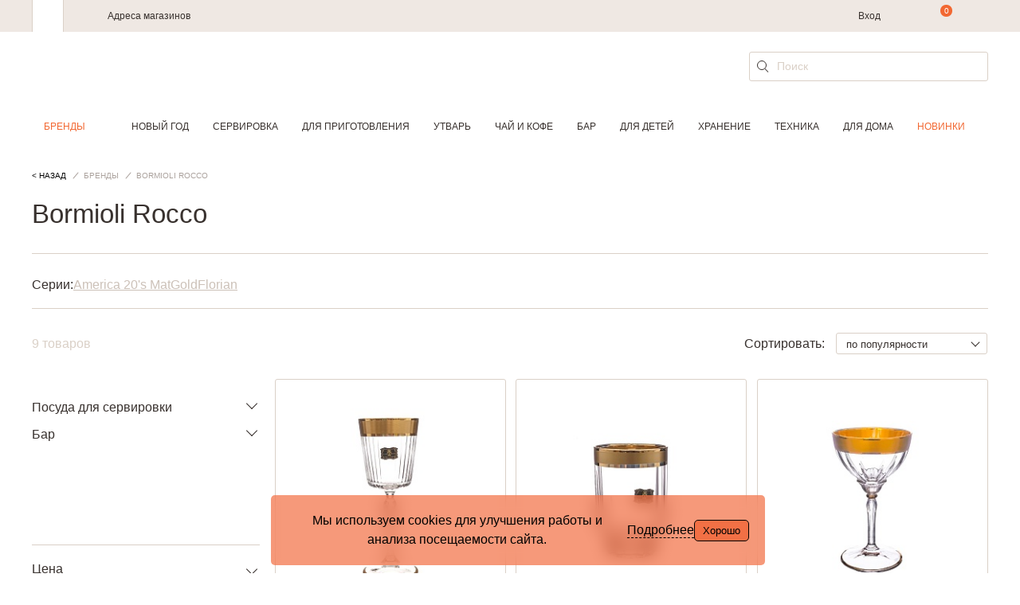

--- FILE ---
content_type: text/html; charset=utf-8
request_url: https://www.google.com/recaptcha/api2/anchor?ar=1&k=6LfLXNYUAAAAANc2v8yw_RSWj3rmjS8H4Wa7tgwI&co=aHR0cHM6Ly9jb29raG91c2UucnU6NDQz&hl=en&v=PoyoqOPhxBO7pBk68S4YbpHZ&size=normal&anchor-ms=20000&execute-ms=30000&cb=7iwj9bi570ac
body_size: 49224
content:
<!DOCTYPE HTML><html dir="ltr" lang="en"><head><meta http-equiv="Content-Type" content="text/html; charset=UTF-8">
<meta http-equiv="X-UA-Compatible" content="IE=edge">
<title>reCAPTCHA</title>
<style type="text/css">
/* cyrillic-ext */
@font-face {
  font-family: 'Roboto';
  font-style: normal;
  font-weight: 400;
  font-stretch: 100%;
  src: url(//fonts.gstatic.com/s/roboto/v48/KFO7CnqEu92Fr1ME7kSn66aGLdTylUAMa3GUBHMdazTgWw.woff2) format('woff2');
  unicode-range: U+0460-052F, U+1C80-1C8A, U+20B4, U+2DE0-2DFF, U+A640-A69F, U+FE2E-FE2F;
}
/* cyrillic */
@font-face {
  font-family: 'Roboto';
  font-style: normal;
  font-weight: 400;
  font-stretch: 100%;
  src: url(//fonts.gstatic.com/s/roboto/v48/KFO7CnqEu92Fr1ME7kSn66aGLdTylUAMa3iUBHMdazTgWw.woff2) format('woff2');
  unicode-range: U+0301, U+0400-045F, U+0490-0491, U+04B0-04B1, U+2116;
}
/* greek-ext */
@font-face {
  font-family: 'Roboto';
  font-style: normal;
  font-weight: 400;
  font-stretch: 100%;
  src: url(//fonts.gstatic.com/s/roboto/v48/KFO7CnqEu92Fr1ME7kSn66aGLdTylUAMa3CUBHMdazTgWw.woff2) format('woff2');
  unicode-range: U+1F00-1FFF;
}
/* greek */
@font-face {
  font-family: 'Roboto';
  font-style: normal;
  font-weight: 400;
  font-stretch: 100%;
  src: url(//fonts.gstatic.com/s/roboto/v48/KFO7CnqEu92Fr1ME7kSn66aGLdTylUAMa3-UBHMdazTgWw.woff2) format('woff2');
  unicode-range: U+0370-0377, U+037A-037F, U+0384-038A, U+038C, U+038E-03A1, U+03A3-03FF;
}
/* math */
@font-face {
  font-family: 'Roboto';
  font-style: normal;
  font-weight: 400;
  font-stretch: 100%;
  src: url(//fonts.gstatic.com/s/roboto/v48/KFO7CnqEu92Fr1ME7kSn66aGLdTylUAMawCUBHMdazTgWw.woff2) format('woff2');
  unicode-range: U+0302-0303, U+0305, U+0307-0308, U+0310, U+0312, U+0315, U+031A, U+0326-0327, U+032C, U+032F-0330, U+0332-0333, U+0338, U+033A, U+0346, U+034D, U+0391-03A1, U+03A3-03A9, U+03B1-03C9, U+03D1, U+03D5-03D6, U+03F0-03F1, U+03F4-03F5, U+2016-2017, U+2034-2038, U+203C, U+2040, U+2043, U+2047, U+2050, U+2057, U+205F, U+2070-2071, U+2074-208E, U+2090-209C, U+20D0-20DC, U+20E1, U+20E5-20EF, U+2100-2112, U+2114-2115, U+2117-2121, U+2123-214F, U+2190, U+2192, U+2194-21AE, U+21B0-21E5, U+21F1-21F2, U+21F4-2211, U+2213-2214, U+2216-22FF, U+2308-230B, U+2310, U+2319, U+231C-2321, U+2336-237A, U+237C, U+2395, U+239B-23B7, U+23D0, U+23DC-23E1, U+2474-2475, U+25AF, U+25B3, U+25B7, U+25BD, U+25C1, U+25CA, U+25CC, U+25FB, U+266D-266F, U+27C0-27FF, U+2900-2AFF, U+2B0E-2B11, U+2B30-2B4C, U+2BFE, U+3030, U+FF5B, U+FF5D, U+1D400-1D7FF, U+1EE00-1EEFF;
}
/* symbols */
@font-face {
  font-family: 'Roboto';
  font-style: normal;
  font-weight: 400;
  font-stretch: 100%;
  src: url(//fonts.gstatic.com/s/roboto/v48/KFO7CnqEu92Fr1ME7kSn66aGLdTylUAMaxKUBHMdazTgWw.woff2) format('woff2');
  unicode-range: U+0001-000C, U+000E-001F, U+007F-009F, U+20DD-20E0, U+20E2-20E4, U+2150-218F, U+2190, U+2192, U+2194-2199, U+21AF, U+21E6-21F0, U+21F3, U+2218-2219, U+2299, U+22C4-22C6, U+2300-243F, U+2440-244A, U+2460-24FF, U+25A0-27BF, U+2800-28FF, U+2921-2922, U+2981, U+29BF, U+29EB, U+2B00-2BFF, U+4DC0-4DFF, U+FFF9-FFFB, U+10140-1018E, U+10190-1019C, U+101A0, U+101D0-101FD, U+102E0-102FB, U+10E60-10E7E, U+1D2C0-1D2D3, U+1D2E0-1D37F, U+1F000-1F0FF, U+1F100-1F1AD, U+1F1E6-1F1FF, U+1F30D-1F30F, U+1F315, U+1F31C, U+1F31E, U+1F320-1F32C, U+1F336, U+1F378, U+1F37D, U+1F382, U+1F393-1F39F, U+1F3A7-1F3A8, U+1F3AC-1F3AF, U+1F3C2, U+1F3C4-1F3C6, U+1F3CA-1F3CE, U+1F3D4-1F3E0, U+1F3ED, U+1F3F1-1F3F3, U+1F3F5-1F3F7, U+1F408, U+1F415, U+1F41F, U+1F426, U+1F43F, U+1F441-1F442, U+1F444, U+1F446-1F449, U+1F44C-1F44E, U+1F453, U+1F46A, U+1F47D, U+1F4A3, U+1F4B0, U+1F4B3, U+1F4B9, U+1F4BB, U+1F4BF, U+1F4C8-1F4CB, U+1F4D6, U+1F4DA, U+1F4DF, U+1F4E3-1F4E6, U+1F4EA-1F4ED, U+1F4F7, U+1F4F9-1F4FB, U+1F4FD-1F4FE, U+1F503, U+1F507-1F50B, U+1F50D, U+1F512-1F513, U+1F53E-1F54A, U+1F54F-1F5FA, U+1F610, U+1F650-1F67F, U+1F687, U+1F68D, U+1F691, U+1F694, U+1F698, U+1F6AD, U+1F6B2, U+1F6B9-1F6BA, U+1F6BC, U+1F6C6-1F6CF, U+1F6D3-1F6D7, U+1F6E0-1F6EA, U+1F6F0-1F6F3, U+1F6F7-1F6FC, U+1F700-1F7FF, U+1F800-1F80B, U+1F810-1F847, U+1F850-1F859, U+1F860-1F887, U+1F890-1F8AD, U+1F8B0-1F8BB, U+1F8C0-1F8C1, U+1F900-1F90B, U+1F93B, U+1F946, U+1F984, U+1F996, U+1F9E9, U+1FA00-1FA6F, U+1FA70-1FA7C, U+1FA80-1FA89, U+1FA8F-1FAC6, U+1FACE-1FADC, U+1FADF-1FAE9, U+1FAF0-1FAF8, U+1FB00-1FBFF;
}
/* vietnamese */
@font-face {
  font-family: 'Roboto';
  font-style: normal;
  font-weight: 400;
  font-stretch: 100%;
  src: url(//fonts.gstatic.com/s/roboto/v48/KFO7CnqEu92Fr1ME7kSn66aGLdTylUAMa3OUBHMdazTgWw.woff2) format('woff2');
  unicode-range: U+0102-0103, U+0110-0111, U+0128-0129, U+0168-0169, U+01A0-01A1, U+01AF-01B0, U+0300-0301, U+0303-0304, U+0308-0309, U+0323, U+0329, U+1EA0-1EF9, U+20AB;
}
/* latin-ext */
@font-face {
  font-family: 'Roboto';
  font-style: normal;
  font-weight: 400;
  font-stretch: 100%;
  src: url(//fonts.gstatic.com/s/roboto/v48/KFO7CnqEu92Fr1ME7kSn66aGLdTylUAMa3KUBHMdazTgWw.woff2) format('woff2');
  unicode-range: U+0100-02BA, U+02BD-02C5, U+02C7-02CC, U+02CE-02D7, U+02DD-02FF, U+0304, U+0308, U+0329, U+1D00-1DBF, U+1E00-1E9F, U+1EF2-1EFF, U+2020, U+20A0-20AB, U+20AD-20C0, U+2113, U+2C60-2C7F, U+A720-A7FF;
}
/* latin */
@font-face {
  font-family: 'Roboto';
  font-style: normal;
  font-weight: 400;
  font-stretch: 100%;
  src: url(//fonts.gstatic.com/s/roboto/v48/KFO7CnqEu92Fr1ME7kSn66aGLdTylUAMa3yUBHMdazQ.woff2) format('woff2');
  unicode-range: U+0000-00FF, U+0131, U+0152-0153, U+02BB-02BC, U+02C6, U+02DA, U+02DC, U+0304, U+0308, U+0329, U+2000-206F, U+20AC, U+2122, U+2191, U+2193, U+2212, U+2215, U+FEFF, U+FFFD;
}
/* cyrillic-ext */
@font-face {
  font-family: 'Roboto';
  font-style: normal;
  font-weight: 500;
  font-stretch: 100%;
  src: url(//fonts.gstatic.com/s/roboto/v48/KFO7CnqEu92Fr1ME7kSn66aGLdTylUAMa3GUBHMdazTgWw.woff2) format('woff2');
  unicode-range: U+0460-052F, U+1C80-1C8A, U+20B4, U+2DE0-2DFF, U+A640-A69F, U+FE2E-FE2F;
}
/* cyrillic */
@font-face {
  font-family: 'Roboto';
  font-style: normal;
  font-weight: 500;
  font-stretch: 100%;
  src: url(//fonts.gstatic.com/s/roboto/v48/KFO7CnqEu92Fr1ME7kSn66aGLdTylUAMa3iUBHMdazTgWw.woff2) format('woff2');
  unicode-range: U+0301, U+0400-045F, U+0490-0491, U+04B0-04B1, U+2116;
}
/* greek-ext */
@font-face {
  font-family: 'Roboto';
  font-style: normal;
  font-weight: 500;
  font-stretch: 100%;
  src: url(//fonts.gstatic.com/s/roboto/v48/KFO7CnqEu92Fr1ME7kSn66aGLdTylUAMa3CUBHMdazTgWw.woff2) format('woff2');
  unicode-range: U+1F00-1FFF;
}
/* greek */
@font-face {
  font-family: 'Roboto';
  font-style: normal;
  font-weight: 500;
  font-stretch: 100%;
  src: url(//fonts.gstatic.com/s/roboto/v48/KFO7CnqEu92Fr1ME7kSn66aGLdTylUAMa3-UBHMdazTgWw.woff2) format('woff2');
  unicode-range: U+0370-0377, U+037A-037F, U+0384-038A, U+038C, U+038E-03A1, U+03A3-03FF;
}
/* math */
@font-face {
  font-family: 'Roboto';
  font-style: normal;
  font-weight: 500;
  font-stretch: 100%;
  src: url(//fonts.gstatic.com/s/roboto/v48/KFO7CnqEu92Fr1ME7kSn66aGLdTylUAMawCUBHMdazTgWw.woff2) format('woff2');
  unicode-range: U+0302-0303, U+0305, U+0307-0308, U+0310, U+0312, U+0315, U+031A, U+0326-0327, U+032C, U+032F-0330, U+0332-0333, U+0338, U+033A, U+0346, U+034D, U+0391-03A1, U+03A3-03A9, U+03B1-03C9, U+03D1, U+03D5-03D6, U+03F0-03F1, U+03F4-03F5, U+2016-2017, U+2034-2038, U+203C, U+2040, U+2043, U+2047, U+2050, U+2057, U+205F, U+2070-2071, U+2074-208E, U+2090-209C, U+20D0-20DC, U+20E1, U+20E5-20EF, U+2100-2112, U+2114-2115, U+2117-2121, U+2123-214F, U+2190, U+2192, U+2194-21AE, U+21B0-21E5, U+21F1-21F2, U+21F4-2211, U+2213-2214, U+2216-22FF, U+2308-230B, U+2310, U+2319, U+231C-2321, U+2336-237A, U+237C, U+2395, U+239B-23B7, U+23D0, U+23DC-23E1, U+2474-2475, U+25AF, U+25B3, U+25B7, U+25BD, U+25C1, U+25CA, U+25CC, U+25FB, U+266D-266F, U+27C0-27FF, U+2900-2AFF, U+2B0E-2B11, U+2B30-2B4C, U+2BFE, U+3030, U+FF5B, U+FF5D, U+1D400-1D7FF, U+1EE00-1EEFF;
}
/* symbols */
@font-face {
  font-family: 'Roboto';
  font-style: normal;
  font-weight: 500;
  font-stretch: 100%;
  src: url(//fonts.gstatic.com/s/roboto/v48/KFO7CnqEu92Fr1ME7kSn66aGLdTylUAMaxKUBHMdazTgWw.woff2) format('woff2');
  unicode-range: U+0001-000C, U+000E-001F, U+007F-009F, U+20DD-20E0, U+20E2-20E4, U+2150-218F, U+2190, U+2192, U+2194-2199, U+21AF, U+21E6-21F0, U+21F3, U+2218-2219, U+2299, U+22C4-22C6, U+2300-243F, U+2440-244A, U+2460-24FF, U+25A0-27BF, U+2800-28FF, U+2921-2922, U+2981, U+29BF, U+29EB, U+2B00-2BFF, U+4DC0-4DFF, U+FFF9-FFFB, U+10140-1018E, U+10190-1019C, U+101A0, U+101D0-101FD, U+102E0-102FB, U+10E60-10E7E, U+1D2C0-1D2D3, U+1D2E0-1D37F, U+1F000-1F0FF, U+1F100-1F1AD, U+1F1E6-1F1FF, U+1F30D-1F30F, U+1F315, U+1F31C, U+1F31E, U+1F320-1F32C, U+1F336, U+1F378, U+1F37D, U+1F382, U+1F393-1F39F, U+1F3A7-1F3A8, U+1F3AC-1F3AF, U+1F3C2, U+1F3C4-1F3C6, U+1F3CA-1F3CE, U+1F3D4-1F3E0, U+1F3ED, U+1F3F1-1F3F3, U+1F3F5-1F3F7, U+1F408, U+1F415, U+1F41F, U+1F426, U+1F43F, U+1F441-1F442, U+1F444, U+1F446-1F449, U+1F44C-1F44E, U+1F453, U+1F46A, U+1F47D, U+1F4A3, U+1F4B0, U+1F4B3, U+1F4B9, U+1F4BB, U+1F4BF, U+1F4C8-1F4CB, U+1F4D6, U+1F4DA, U+1F4DF, U+1F4E3-1F4E6, U+1F4EA-1F4ED, U+1F4F7, U+1F4F9-1F4FB, U+1F4FD-1F4FE, U+1F503, U+1F507-1F50B, U+1F50D, U+1F512-1F513, U+1F53E-1F54A, U+1F54F-1F5FA, U+1F610, U+1F650-1F67F, U+1F687, U+1F68D, U+1F691, U+1F694, U+1F698, U+1F6AD, U+1F6B2, U+1F6B9-1F6BA, U+1F6BC, U+1F6C6-1F6CF, U+1F6D3-1F6D7, U+1F6E0-1F6EA, U+1F6F0-1F6F3, U+1F6F7-1F6FC, U+1F700-1F7FF, U+1F800-1F80B, U+1F810-1F847, U+1F850-1F859, U+1F860-1F887, U+1F890-1F8AD, U+1F8B0-1F8BB, U+1F8C0-1F8C1, U+1F900-1F90B, U+1F93B, U+1F946, U+1F984, U+1F996, U+1F9E9, U+1FA00-1FA6F, U+1FA70-1FA7C, U+1FA80-1FA89, U+1FA8F-1FAC6, U+1FACE-1FADC, U+1FADF-1FAE9, U+1FAF0-1FAF8, U+1FB00-1FBFF;
}
/* vietnamese */
@font-face {
  font-family: 'Roboto';
  font-style: normal;
  font-weight: 500;
  font-stretch: 100%;
  src: url(//fonts.gstatic.com/s/roboto/v48/KFO7CnqEu92Fr1ME7kSn66aGLdTylUAMa3OUBHMdazTgWw.woff2) format('woff2');
  unicode-range: U+0102-0103, U+0110-0111, U+0128-0129, U+0168-0169, U+01A0-01A1, U+01AF-01B0, U+0300-0301, U+0303-0304, U+0308-0309, U+0323, U+0329, U+1EA0-1EF9, U+20AB;
}
/* latin-ext */
@font-face {
  font-family: 'Roboto';
  font-style: normal;
  font-weight: 500;
  font-stretch: 100%;
  src: url(//fonts.gstatic.com/s/roboto/v48/KFO7CnqEu92Fr1ME7kSn66aGLdTylUAMa3KUBHMdazTgWw.woff2) format('woff2');
  unicode-range: U+0100-02BA, U+02BD-02C5, U+02C7-02CC, U+02CE-02D7, U+02DD-02FF, U+0304, U+0308, U+0329, U+1D00-1DBF, U+1E00-1E9F, U+1EF2-1EFF, U+2020, U+20A0-20AB, U+20AD-20C0, U+2113, U+2C60-2C7F, U+A720-A7FF;
}
/* latin */
@font-face {
  font-family: 'Roboto';
  font-style: normal;
  font-weight: 500;
  font-stretch: 100%;
  src: url(//fonts.gstatic.com/s/roboto/v48/KFO7CnqEu92Fr1ME7kSn66aGLdTylUAMa3yUBHMdazQ.woff2) format('woff2');
  unicode-range: U+0000-00FF, U+0131, U+0152-0153, U+02BB-02BC, U+02C6, U+02DA, U+02DC, U+0304, U+0308, U+0329, U+2000-206F, U+20AC, U+2122, U+2191, U+2193, U+2212, U+2215, U+FEFF, U+FFFD;
}
/* cyrillic-ext */
@font-face {
  font-family: 'Roboto';
  font-style: normal;
  font-weight: 900;
  font-stretch: 100%;
  src: url(//fonts.gstatic.com/s/roboto/v48/KFO7CnqEu92Fr1ME7kSn66aGLdTylUAMa3GUBHMdazTgWw.woff2) format('woff2');
  unicode-range: U+0460-052F, U+1C80-1C8A, U+20B4, U+2DE0-2DFF, U+A640-A69F, U+FE2E-FE2F;
}
/* cyrillic */
@font-face {
  font-family: 'Roboto';
  font-style: normal;
  font-weight: 900;
  font-stretch: 100%;
  src: url(//fonts.gstatic.com/s/roboto/v48/KFO7CnqEu92Fr1ME7kSn66aGLdTylUAMa3iUBHMdazTgWw.woff2) format('woff2');
  unicode-range: U+0301, U+0400-045F, U+0490-0491, U+04B0-04B1, U+2116;
}
/* greek-ext */
@font-face {
  font-family: 'Roboto';
  font-style: normal;
  font-weight: 900;
  font-stretch: 100%;
  src: url(//fonts.gstatic.com/s/roboto/v48/KFO7CnqEu92Fr1ME7kSn66aGLdTylUAMa3CUBHMdazTgWw.woff2) format('woff2');
  unicode-range: U+1F00-1FFF;
}
/* greek */
@font-face {
  font-family: 'Roboto';
  font-style: normal;
  font-weight: 900;
  font-stretch: 100%;
  src: url(//fonts.gstatic.com/s/roboto/v48/KFO7CnqEu92Fr1ME7kSn66aGLdTylUAMa3-UBHMdazTgWw.woff2) format('woff2');
  unicode-range: U+0370-0377, U+037A-037F, U+0384-038A, U+038C, U+038E-03A1, U+03A3-03FF;
}
/* math */
@font-face {
  font-family: 'Roboto';
  font-style: normal;
  font-weight: 900;
  font-stretch: 100%;
  src: url(//fonts.gstatic.com/s/roboto/v48/KFO7CnqEu92Fr1ME7kSn66aGLdTylUAMawCUBHMdazTgWw.woff2) format('woff2');
  unicode-range: U+0302-0303, U+0305, U+0307-0308, U+0310, U+0312, U+0315, U+031A, U+0326-0327, U+032C, U+032F-0330, U+0332-0333, U+0338, U+033A, U+0346, U+034D, U+0391-03A1, U+03A3-03A9, U+03B1-03C9, U+03D1, U+03D5-03D6, U+03F0-03F1, U+03F4-03F5, U+2016-2017, U+2034-2038, U+203C, U+2040, U+2043, U+2047, U+2050, U+2057, U+205F, U+2070-2071, U+2074-208E, U+2090-209C, U+20D0-20DC, U+20E1, U+20E5-20EF, U+2100-2112, U+2114-2115, U+2117-2121, U+2123-214F, U+2190, U+2192, U+2194-21AE, U+21B0-21E5, U+21F1-21F2, U+21F4-2211, U+2213-2214, U+2216-22FF, U+2308-230B, U+2310, U+2319, U+231C-2321, U+2336-237A, U+237C, U+2395, U+239B-23B7, U+23D0, U+23DC-23E1, U+2474-2475, U+25AF, U+25B3, U+25B7, U+25BD, U+25C1, U+25CA, U+25CC, U+25FB, U+266D-266F, U+27C0-27FF, U+2900-2AFF, U+2B0E-2B11, U+2B30-2B4C, U+2BFE, U+3030, U+FF5B, U+FF5D, U+1D400-1D7FF, U+1EE00-1EEFF;
}
/* symbols */
@font-face {
  font-family: 'Roboto';
  font-style: normal;
  font-weight: 900;
  font-stretch: 100%;
  src: url(//fonts.gstatic.com/s/roboto/v48/KFO7CnqEu92Fr1ME7kSn66aGLdTylUAMaxKUBHMdazTgWw.woff2) format('woff2');
  unicode-range: U+0001-000C, U+000E-001F, U+007F-009F, U+20DD-20E0, U+20E2-20E4, U+2150-218F, U+2190, U+2192, U+2194-2199, U+21AF, U+21E6-21F0, U+21F3, U+2218-2219, U+2299, U+22C4-22C6, U+2300-243F, U+2440-244A, U+2460-24FF, U+25A0-27BF, U+2800-28FF, U+2921-2922, U+2981, U+29BF, U+29EB, U+2B00-2BFF, U+4DC0-4DFF, U+FFF9-FFFB, U+10140-1018E, U+10190-1019C, U+101A0, U+101D0-101FD, U+102E0-102FB, U+10E60-10E7E, U+1D2C0-1D2D3, U+1D2E0-1D37F, U+1F000-1F0FF, U+1F100-1F1AD, U+1F1E6-1F1FF, U+1F30D-1F30F, U+1F315, U+1F31C, U+1F31E, U+1F320-1F32C, U+1F336, U+1F378, U+1F37D, U+1F382, U+1F393-1F39F, U+1F3A7-1F3A8, U+1F3AC-1F3AF, U+1F3C2, U+1F3C4-1F3C6, U+1F3CA-1F3CE, U+1F3D4-1F3E0, U+1F3ED, U+1F3F1-1F3F3, U+1F3F5-1F3F7, U+1F408, U+1F415, U+1F41F, U+1F426, U+1F43F, U+1F441-1F442, U+1F444, U+1F446-1F449, U+1F44C-1F44E, U+1F453, U+1F46A, U+1F47D, U+1F4A3, U+1F4B0, U+1F4B3, U+1F4B9, U+1F4BB, U+1F4BF, U+1F4C8-1F4CB, U+1F4D6, U+1F4DA, U+1F4DF, U+1F4E3-1F4E6, U+1F4EA-1F4ED, U+1F4F7, U+1F4F9-1F4FB, U+1F4FD-1F4FE, U+1F503, U+1F507-1F50B, U+1F50D, U+1F512-1F513, U+1F53E-1F54A, U+1F54F-1F5FA, U+1F610, U+1F650-1F67F, U+1F687, U+1F68D, U+1F691, U+1F694, U+1F698, U+1F6AD, U+1F6B2, U+1F6B9-1F6BA, U+1F6BC, U+1F6C6-1F6CF, U+1F6D3-1F6D7, U+1F6E0-1F6EA, U+1F6F0-1F6F3, U+1F6F7-1F6FC, U+1F700-1F7FF, U+1F800-1F80B, U+1F810-1F847, U+1F850-1F859, U+1F860-1F887, U+1F890-1F8AD, U+1F8B0-1F8BB, U+1F8C0-1F8C1, U+1F900-1F90B, U+1F93B, U+1F946, U+1F984, U+1F996, U+1F9E9, U+1FA00-1FA6F, U+1FA70-1FA7C, U+1FA80-1FA89, U+1FA8F-1FAC6, U+1FACE-1FADC, U+1FADF-1FAE9, U+1FAF0-1FAF8, U+1FB00-1FBFF;
}
/* vietnamese */
@font-face {
  font-family: 'Roboto';
  font-style: normal;
  font-weight: 900;
  font-stretch: 100%;
  src: url(//fonts.gstatic.com/s/roboto/v48/KFO7CnqEu92Fr1ME7kSn66aGLdTylUAMa3OUBHMdazTgWw.woff2) format('woff2');
  unicode-range: U+0102-0103, U+0110-0111, U+0128-0129, U+0168-0169, U+01A0-01A1, U+01AF-01B0, U+0300-0301, U+0303-0304, U+0308-0309, U+0323, U+0329, U+1EA0-1EF9, U+20AB;
}
/* latin-ext */
@font-face {
  font-family: 'Roboto';
  font-style: normal;
  font-weight: 900;
  font-stretch: 100%;
  src: url(//fonts.gstatic.com/s/roboto/v48/KFO7CnqEu92Fr1ME7kSn66aGLdTylUAMa3KUBHMdazTgWw.woff2) format('woff2');
  unicode-range: U+0100-02BA, U+02BD-02C5, U+02C7-02CC, U+02CE-02D7, U+02DD-02FF, U+0304, U+0308, U+0329, U+1D00-1DBF, U+1E00-1E9F, U+1EF2-1EFF, U+2020, U+20A0-20AB, U+20AD-20C0, U+2113, U+2C60-2C7F, U+A720-A7FF;
}
/* latin */
@font-face {
  font-family: 'Roboto';
  font-style: normal;
  font-weight: 900;
  font-stretch: 100%;
  src: url(//fonts.gstatic.com/s/roboto/v48/KFO7CnqEu92Fr1ME7kSn66aGLdTylUAMa3yUBHMdazQ.woff2) format('woff2');
  unicode-range: U+0000-00FF, U+0131, U+0152-0153, U+02BB-02BC, U+02C6, U+02DA, U+02DC, U+0304, U+0308, U+0329, U+2000-206F, U+20AC, U+2122, U+2191, U+2193, U+2212, U+2215, U+FEFF, U+FFFD;
}

</style>
<link rel="stylesheet" type="text/css" href="https://www.gstatic.com/recaptcha/releases/PoyoqOPhxBO7pBk68S4YbpHZ/styles__ltr.css">
<script nonce="wAyZbgeZqSfcZJ6x8dkKpA" type="text/javascript">window['__recaptcha_api'] = 'https://www.google.com/recaptcha/api2/';</script>
<script type="text/javascript" src="https://www.gstatic.com/recaptcha/releases/PoyoqOPhxBO7pBk68S4YbpHZ/recaptcha__en.js" nonce="wAyZbgeZqSfcZJ6x8dkKpA">
      
    </script></head>
<body><div id="rc-anchor-alert" class="rc-anchor-alert"></div>
<input type="hidden" id="recaptcha-token" value="[base64]">
<script type="text/javascript" nonce="wAyZbgeZqSfcZJ6x8dkKpA">
      recaptcha.anchor.Main.init("[\x22ainput\x22,[\x22bgdata\x22,\x22\x22,\[base64]/[base64]/[base64]/[base64]/[base64]/[base64]/KGcoTywyNTMsTy5PKSxVRyhPLEMpKTpnKE8sMjUzLEMpLE8pKSxsKSksTykpfSxieT1mdW5jdGlvbihDLE8sdSxsKXtmb3IobD0odT1SKEMpLDApO08+MDtPLS0pbD1sPDw4fFooQyk7ZyhDLHUsbCl9LFVHPWZ1bmN0aW9uKEMsTyl7Qy5pLmxlbmd0aD4xMDQ/[base64]/[base64]/[base64]/[base64]/[base64]/[base64]/[base64]\\u003d\x22,\[base64]\\u003d\x22,\x22DSPCpkMPwpbCj8KHbMK0IG7CnsKWwp48w5HDsTRLwo1SIgbCtEnCgDZvwqsBwrxEw6xHYF/[base64]/wrpsEWzCgcOcw7/DtsO9wrwSRjjDhhwQC8OwSsOPw5UTwrrClsOLK8ORw4LDgWbDsR3CiFbCtETDrsKSBEbDuQpnNnrChsOnwoPDl8Klwq/CkcOdwprDkBZ9eCxwwqHDrxliWWoSAFspUsOrwpbClREBwrXDnz1OwopHRMKqHsOrwqXChcOpRgnDn8KHEVISwofDicOHVSMFw49Gc8Oqwp3Dl8Opwqc7w5pBw5/Cl8KsCsO0K1EILcOkwpojwrDCucKVZsOXwrfDj3zDtsK7bsKIUcK0w4lbw4XDhQ5Qw5LDnsO3w4fDklHCjcOndsK6P29UMxYvZxNbw7Foc8KzCsO2w4DCmsORw7PDqwnDrsKuAlLCoELCtsOzwo50GwQawr10w6ZCw43CscOuw7rDu8KZR8OyE3Unw4gQwrZ1wo4Nw7/Dv8OLbRzCu8KnfmnCqzbDswrDl8OfwqLCsMOha8KyR8Olw5UpP8OzC8KAw4MiVGbDo2zDn8Ojw53Dp3ICN8KUw7wGQ0MDXzMTw6HCq1jCr0gwPlDDuULCj8KIw6HDhcOGw5TCm3hlwrzDikHDocOXw6TDvnVkw7VYIsOdw6LCl0kZwp/DtMKKw6RzwofDrlTDpk3DuGfCoMOfwo/DnDTDlMKEc8OAWCvDjcOkXcK5L3FIZsKJVcOVw5rDtMKNa8KMwovDj8K7UcOTwr8iw6fDucKpw4BZP2HCiMOVw6V7H8OpVU7Dm8OBEQjCigUDZsO0P0/[base64]/w4nDqw1zFcOpc8KyGMK2w7vDp8OwVsKvAMK0w5fCohXDhGnCjQnCmsKCwo/CgsKXHl3Dm3NuacO3wrPCtnhkJghhU1F8V8OMwqJrAjUpI0xCw7E+w4g9wrB4L8K3w7sMEcO+wrkTwqvDtsOSIFskESXCjglpw6LCjsKjE38swo8rHsOCw6XDvnnDlQR3w4EDTcKkAMKIOTzDhn/DlMO5w4/DgMKaZRk/[base64]/[base64]/[base64]/[base64]/DhmspBTvCjBPDmMKeRQrDhMOjwqFuw7gswo48wq0bWsK9QGpdfsOMwqHCsmY6w4vDqcKswplLfcKxBMO/w5spwoHChRbDm8KOw5bCnsO4wrNww4DDj8KVYR1Mw7/DmcKcw4oQXcOIbwVNw4o5QEHDosOnw75VfcOkVC0Mw4rCs3A/W0MrXcOVwqnDrlUfw7AvZMKDK8Oawo/DpWnCkSzChsOLWsOvUhXDqcKpwq/ChkUMwrR/[base64]/Dl0d6wrFsw6LCicOOwpDDhnY1JcKuwqjDv8KZG8OkG8OPw4Yuwr/CrMOEb8OwY8OMRsOFexDCpUp6w7TDvMOxw6DDlhvDnsOlw7lEUXnDnEtiwr5JW0HCmwjDu8O+VnxIUsONGcKFwojDg0Rjwq/DgQzDoV/DpMOawrxxeXfCkcOpZxhPw7M/[base64]/ZD3DscKUbcOZw5lFw5vCul4WwqANwo7ClsK0Vj5OLixZwqTDqz/CqD/CnH7DqsOhN8K5w4fDhSrDk8K+RjPDlBtDw5M4W8KHwoLDnsOFPsOlwq/CusOkEnrCn2HCjxPCoyjDgwYow64FScOjGsKBw4o7ZsK4wrPCoMO8w7kUE0nDkMOyMHdvLMO5ZcKyVgDCi0vCmMOQw7wtMUDCkiluwow+CcOvK0dVw6PDssOVIcK6w6fDii9vVMO1VHRGRsKffC3Ds8KvZ2vDpMKQwqVYcMKcw6/DusOuIHgWQSbDh0o+SMKybTrCpsO8wpHCosOAHMKHw5dNScOIScKbfHNIHRPDrkxjw6QswoDDp8OmE8ORQcO4c15yXDbCugwDwoXDo0fDpilfcUQ1w4xVCcKlwot/GQXDj8O0P8K9U8OvGcKhZmNqTAfDsUrDlMOMRMKZIMOWw7vCuE3CoMKFRncmIFLDnMKGeT5RPjElZMKKwoPDvEzCgX/DpU0rwpEYw6bDsEfCsGpFVcOQw6fCrkbDv8KcEwXCsDpiwpjDv8OEwq1NwqEvV8ODwrjDlsOXBkpXLBXCsTxTwrQ0wp9cDMKQw4PCtMKMw7wZw79wXiYTaHjCjsKpCUXDm8O/fcK6UHPCo8Kxw5PDvcO+NsOVwrkqbA0fwrPDqsKfV0/CnMKnw4PCncOdw4UNKcK2O2YrBh9/FMOPXMKvRcOsQwDCkxnDi8Oiw4NiGj/[base64]/DicOMw4nCj23DrsKsPcK+wp/Dj8K3YnfDg8KwwpzCtxjCln0Rw7rDjgE5w7VjTRzCj8KRwrTDuGnCsjLCucK9wo1cw4NKw4QYw6Miwr/DnS4WE8OQKMOFwr7CpmFTw5x8wo0JBcOLwpnDgTrCusKdOsO/IMKUwpPDlQrDixB+w4/CnMKUwoVcwoJ8w47DscKOcl/Cn2kMIxfChA/CuFPCsxF0fRrCjMKNdzdwwq/DmlvDtMOwWMK6GlVdRcOtfcKKw5vChnnCpsKkNsOUwqDCgsKlw4obP2bCrsO0w7Rvw6nCnsKFMcKuW8Kvwr7DtMOZwrgwQcOOb8KcUsOGw709w595d1V7VQ7CscKIIXrDi8ORw7xjw5/DhMORb0zDvVRVwpvCsh14HFAHIMKHXsKDZU9Hw63CrFRqw7PCpgRWIsKPTyPDlsOCwqJ4wphzwrUaw7TDnMKpwr/[base64]/ClcKtZcK6KUBxw5ViICDDgcKhwrApSsKuMsKjwo/CpA3CuEzDhSpDLsK0N8KTwo/[base64]/CsRjDqk55wpPDijgDA23CrgBZakBtw7LDnMOsw7ZRw7rDlsKxIMOlRcK1LMOTZhNOwrLCgiPCkknDqyHCtU7CvsK2DcONXnk2A0puKcOQw48Fw6pPQcK7wo/Cp28vJQcQw6PCuTYjVRnCtQwBwonChEMhIMK4dMKRwozDhEtQwpYyw4vDgMKhworCuR89woNSw6NDwrnDpgZ+w6scIQJGwrMVVsOkwrvDrRlPwrgZAMOuw5LCpMO9wovDpkNeVVAxOj/DmcKzczHDnh9EX8KhFsKbwqRvw7vDiMKmFRtsbMKoRsOndMOFw6IQwo/DmsOnA8KQKMK6w7VHWn5Ew54lwqVIVTwHPH7Cq8KGS1/Dk8Kkwr3CthTDkMKJwqDDmDgRXU0nw6fDs8KxDUYWw6RdPSMiJBfDkwIHwrvCrcO6Fkk3WnYIw6HCrQXDnBzClMK8w5DDvgUVw7Zuw5IQLMOsw47DlH5pwqMzP2l/w4UnDcOqYDvDoQQ0w5M5wqHCoFh5ahgFw4RbPcOQQydEccKWBsK4KEUVw6jDkcKNw4p+DGTDlCLDvxnCsghYKkrCiCjCg8OjKsOQwqJgUWkowpEKMHPDkxEmbnwsBCM2J1ouw6RPwpNywokPB8KXV8OdWx3DtxV6OHfCucKywrrCjsKMwpVlK8KpIXzDrH/DuHIOwqF8RsOhSzZsw68OwrDDtcO/[base64]/Ci8Oyw6DDtzPCpsK0RMOmw63ClMKtw6/DuMOzwq3DhmsnDX8QOcOAVC7DlQ7CkWoKUnwOUsOHw4LDi8K5f8K2w7ExEMK5C8KiwrwdwosOe8K8w5QPwoPCqUAHd0Yxwr/CnXHDs8KqHHrCjsK9wrwrwrnDsAfChzBvw4gFJsORwqYHwr1hKCvCvsKiw6sjwrTDuXrCjGhzRWzDoMOCdCEowrF5wrdKd2fDmS3Dl8OKw7tmwqbCnFsfw4h1wppTZCTCmsKiwrZbwp8SwqgJw5dHw4xIwo02VF0Two/CryLDp8KjwpXCvVECGcO1w6fDq8KWbE0KQm/Cu8KBfHTDmsObPcKtwonCiUUlA8KFwpx6GcOYw5NPEsKKCcKBfU1YwoPDtMOVwqnCpngpwq97wr7ClDXDrcKzU1hhw6pnw4JQHR/[base64]/CvsOwMUXDuk4oRcOww68RFcOnSsOuw5sAw4rDiFPDjDg+w6rCmsOcw7YHQcKFaB82HsOnBnLCvyLDgMOydANQfMKPaAYcwr9jTm3Dv3NBNjTClcKVwqgiYTPCu1jCqUjDvjQbw5Bbw73DuMKqwq/CjMKDw4XDskjCh8O/I03CpMOzIMKiwpIkDMKBMsOSw5Qgw4JhL0jDqBHCl1crNMOQHUDCt0/[base64]/bxhJw53DvcOzdMOAw5/Cv1dbGMKTRUvDjl3Cu0I0w6okDcKqX8OJw7/CshfDsE0/MMOVwrZBRMO/w6fDtsK0woh4b00Mwo7CpMOMPVNvRDHDkhw/S8KbQcKaPABVw57DsV7Dv8KAcsO1BsKiOsOSU8KZKMOuwqZhwpJjKzLDpS0iHTjDoirDvg8hwpMaXilheQIYOSvCusKOZsO/VcKDw5DDlXvCowDDkMO1wpzDoVxyw4DCnMO5w6BdIsKYYMOJwo3CkgrCmBDDojk5TsKIZgjDoRBxRMKXw5Udwqlre8KUPSs6w43DhAhzRl8tw5HDh8OELhPCr8OAwo7Do8OMw4tAFll+wrLDuMKyw4YBF8KOw6DDsMK/[base64]/DnMOmNcKYSVXCjsK9wrTClX3CicKIwqUKwowAw4Ejw5zCowMDDMKfcElQCMKfw7xUFUUNwrvCtkzCgWROwqHDkRbCow/CvlUCwqcgwo/Ds3hOL2HDl3bCqcK5w6tCw6JLB8Kow6jDlX3Dh8O/wqp1w7fClMOOw4DCnhDDsMKIw5k4ScOpcA/[base64]/[base64]/DmArChDHDuF/DlxUcwpLCicOna8Kfw7Q2wopkwrjCk8KPEyRNBAViwrfDgsKrw60EwpLCmWLChSEyUmrCgMOARx7Dk8OIHW/[base64]/[base64]/Dh1fCgnVIw6/CssOdwq1SNQPDgcOOwocrAcOeCsKmwp5SGcOqPBU4TC7CusOOY8OyKcOuDA1ZD8OEMMKHSlVDMifDlMOswodFYsOcHU44LTFsw67Cm8KwXFvDu3TDvjfDkHjCtMKzwoVpNsOTwrnDiC/Cp8O1EDnDm1BHWVFoFcK9NcKiBzzDgw0Fw7MSOHfDvcO1w6vDkMOqHwtfw7vDvkxNVDrCp8KmwpXCosOHw4HDpcKAw7/Dm8Ozwohed2TCpMKZMyUtBcO4w6sLw6DDmMOnw5zDmVbDkcK5wrLCu8KJwqoOfsOcGHDDicKMXcKiXMKFw5fDvwh7w5VVwoQxc8KaEwrDrsKUw6PCnljDpMOKwovDgMOwSE4Kw47Cu8KdwpPDkmVow71daMOVw4EuI8KLwr5wwqNBeF5YWXzDuGN7Tl4Rw6h4wq/CpcKowofCnFZJw5ETw6MVIEF3worDksOWSsOhAcK+a8Kod28DwpJZw5DDmkLDjCfCtG05KcKDwqtkCcOcwrF3wqDDm0nDkGMdw5HDgMKxw43CisOlAcOXwr/Dg8K+wqpBUMKWaTtaw4jClMOWwpPCr2wFKGYmWMKZfGbCq8KvGDjDj8Kaw6PDo8Osw4bCh8KGFMOaw47Cp8OBQsK0RsOTwp4NDXTCqlxSZsKEw5HDjsOhHcO3BsKnw5k+U0vDuCvDjytjDQ5/WA9fHQAkwoEZw4UKwoHClsKbcMKdw7DDkX1pEVk4X8KLWSLDosKgw6rDqcOlf0PCrMKrJXDDhMOfCyrDvDtxwrLCq3Ebwr/DuzJiPxbDgsOJcF8vUgVtwrnDkUZ/Ki0Nwp5PMMOwwqsOTsO3woUawp8fXsOCwr/DgnsVw4fDi2nCncOOX2nDvcKxRMOjacKmwqzDiMKhE2AKw7zDgCd0H8K5wq8JbmXDnhAaw7JuPWESw73Cg2kHwozDgMOZYsK8wqDCh3XDrHY5w77DjSF8LRldGH/DuzZmB8O+VSnDs8OewqZ4Ywdswp4dwp4lVXfCssKjD0hGOzI6wqHCvMKvI3HCp1HDgkkiV8OwesK7wrQwwoDCvsKAw7vChcOQwpgUH8K2w6pvHsOawrLCoQbCocO4woXCsEZRw7PDmkbCmCrCo8OubnvDjWlHwrLCnQUgw5jCoMKvw5/DuyjCpsOKw497wprDngvCksK4LRgTw7DDpg3DicO1UMK2YcOoFxLClF9pKMKbdMOlJBPCkcODw5NOKHrDrGoXXsK/w4XCmMKdT8OuD8K/KMOrw7LDum3DsRLDusKdT8Kmwopbw4PDnxJWcWXDiS7ClAx6b1NfwqLDhXnCo8OqJBzCn8K9RcOFXMK/X0TCisKgwpnDjsKmCx/CkWPDqTI4w6jCi8K2w7bDisKSwpl0TybCvMKvwo9oc8Omw7/DjyvDgsOZwp/[base64]/Dh8KNAF7Csl9Hwqc/wrQ1w7LCk8KFwokzwr7CsVkeXF4lwpYfw4LDrAXCkl1fwr/CpFQpFELCjStWwrXClGnDsMODekxHNcOAw7bCgMKdw748D8KBw47CsxrCuzjDpFlkw51pegciw61rwqoOw5kREMKsRTjDj8ODeBTDk0vCkC/Dp8KcYCgxw5/CuMOJVibDvcKbW8K0w6MGLsOSw4UaGyJbX1Iywo/CgMK2X8K7w4XCjsOPIMOxwrFTD8O6U1TCr1/CrVjDmcKJw4/DmwYJw5ZfB8OAGcKcOsKgDcOJcT3DrsOHwqgFcQjDpQA/[base64]/DgmHDm8OMOMOsFcOswpzCpcK/wp5vw5XDqMK5GcOfw41Rw4JwfgUNPjg9wprCn8KsXwHDl8KqfMKCLsKELl/[base64]/w7jDgsKNw4saw6sgw64rwoEMwr7DhVtqw5rDncKKSUN5w74dwrs8w5Mbw4UvP8KEwoHDoiJwC8OSAsOVw6zCkMKNMTHDvnTDnMKVRcOccEfCksOZwrzDjMKDTUTDvW0EwpoKw57CulxzwoouZyvDjMOFJMO4wp/ChRBzwr8HLQvDkyDCoCYtB8OTLzbDqT/[base64]/CqyvCggvDrUvCjgHCk8Oaw53DtcK8w6AWwrzDhW3DiMK+Pixaw5E5wr/Dl8OEwqPCicOcwqh6wr/DlsK7D2LCoWfCmXVVC8O/esO2Hn5aEAvDiXEow7ovwoLCrE0qwqVsw5ZoLhbDqMOrwqfDo8OJCcOAO8OWbHHCqlDDiGPCgcKnElbCpcOIDx0PwrTCrUrCqsO2woXDuArDkRF8wpoDTMOAZgo5w4BwYAbCmsOxwrxlw551IR/CswBOwqoGwqDCrnXCp8Kgw7VDCznCsDPCmsKPCsKFw5R7w6c9F8Opw6HCmHrCvQXDl8O6T8Osc2rDvzcmecORE0o4w6PCusOYVhjCrsKWwoJvHzfDp8K3w5bDvcOWw7xkJA/[base64]/[base64]/[base64]/DvMOpwrADa8OHCSvCu1kkcW3DgsOuI8Orw6FpX1DCpys4dsO1w5LCjMKFw53CqsK4wr/CgMOUJh7CksKIcMKgworCowEFLcKBw5zCu8KLwrvCvEnCp8O7DTRySsOdM8KOSiRwUMOJIyfCo8KIDxQxw44tXEVSwq/ChsOWw4DDgsOeZxJZwrApwpg9w4bDswIhw5oiw6DCu8KRZsKJw5bCrHLChsKvGzsAJ8KCw7/CliceIzzDskfDnx1Mwq/DusKXSijDnCltFcKrwp/Cr1TDjcOkw4Rhwq1pdWYyPSUMw5PCgMKNw69CH33DuRTDkMOuw7TDnwbDnsONCQPDpMK2PcKGa8K3wpvCphbCt8K2w4HCqFvDnsO0w4nDkMO7w5dSw6kDOsOwbA3CrcKewoLCqUfCv8KDw4fDhTwQEMOHw7TClyvCpmTClsKcUlPDgTDDi8OQaF/Cs3YQQcKywqTDhFMxXEnCh8KNw7xMQ1YrwrfDhhnDjnJ2DV5ww6rCqB07Gm9NdSDCv0NBw6jDpFfCkxzChMKjwq7DrF4QwowfRsOfw4/Dt8K2wqLDlmsgw7NCw7PDnsKAE0wEwo3DlsOawojCnCTCrsKKJ1BQwq9+Cy0+w57DnD03w4x7w5gidMKjT3cZwq50BsKHwqkrfcO3wpXDs8OUw5cxw6TCssKUd8Kww4XCpsOKZsOVEcKIw4INw4TDnhFWSF/CikpQHRrDtsOCwonDuMObw5vCvMObwq/DvEpKw7/CmMKBw5HDty9od8OZdhUxXD7DiS3Djl7Ct8KSVsO1bRQQCsKdw75pSMKqC8OFwr4MNcKEwp/Dt8KFwqk6W144fW4Cw47DkAAmHMKbWn3DrcOeA3zDijPCh8Kxw6p8w5vDn8K7w7YaLMOUwroPwrrCtznDtcO1wohIfsOVTUHDtsOLWV5Tw6NkV3XDk8Kbw67DscOjwqkDR8KHPDkjw5oOwrZiw5fDjGUmacO/w4jDo8OMw6bCmMKTwozDqx1Ow7zCjsOew5dzC8K8wqhaw5/DtlvCmsK8worCoVgxw7VjwoLCshTDqMKDwoNgXsOewqbDocO/Vz/[base64]/CuCzCsS06woNxw5vCqMKEwqhrRFHCnVZzw4s0wrzDsMKnQmMxwrDCgWIiGScgw4XDncKPU8KSwpXDhsOuwoXCrMKowoIAwoUaDgB9F8ONwqXDoCkFw4HDssOVXsKYw4bDtcKNwrfDq8OQwp/DgsKvw6HCoT3DjWHCn8KQwpxlVMKvwoINEkHDiAQhGxDDpsOvQ8KLQMOvw5rClChiUMOsNzPDrsOvR8O2w6tiwp9SwoR7MsKpwq1UM8OpWy1Vwp1ow7vDmxXCnEUWAXnCkyHDky9Kw447wqLCjilQw4DCn8KDwrgiB1bDq2rDscOlKkbDlcO/woY4HcOjwprDrhA8w4MSwpbCq8Opwo4DwphhPArCkgwswpB2wp7DtMKGH0HDnjArJGHDuMO1woV1w5HCpCrDosOuw5vCh8KNCnYRwoxRw487JsOkV8KawpPCo8O/wpXCt8OKw44qW27Cl2dgBG9Ow6dVKsK5w7RRwrJmwpnDocOuQsOEAj7Cuj7Dn2TCiMOxe14yw5DCs8OHfxrDpEcywp/CmsKHwqfDgnkSwr46OkjCh8K9woZQwqFJw5k9wpLCvWjDpsKRSHvDlnpWRzjDq8OFwqrCnsKUaghdw7DDpMKuwp9Gw41Aw4gdOmTDmw/DqcOTwp3Ck8K6wqsPw6bCmBjCrAZVwqHDhsKqVll5w68zw6vCj0IQb8OcfcKjV8KJbMO9wr7DuFzDhcOuwrjDkXEUc8KDBsOnPUfCjgB9R8OKVsKjwpfDpVIkdAnDo8K9wq/Dh8KEwqY6NgbDmCnCjllRN3tNwr56IMO1w7XDgcKxwqjCjMOsw7jDqcKjMcKSwrEnAsKDfyQ6RW/[base64]/DjWw9aMKIXQXCkMK2I8KEw7HCjSsXQsK5GGvCjV/[base64]/Cl8OVwqLCvh/DjMK/RTfDuMKdw5TCicOFw77DpcKZwqIRw4YQwrhlShJ3w78fwrQAw7/DuwLCiF9jISdfwqTDij9dw5XDvcK7w7zDpR8EGcKSw6crw4nCiMOeZsOmNCTCgAfCunPCkTwpw55zwrvDtSJgRMOnb8K+UcKbw79wPm5VKEDDnsOHeE52wqnCn1zDpjnCksOXQcOyw6o+woVCwoA+w63CjT/CpCxseToZXT/[base64]/[base64]/wpInw48zw6TDjTp2PsK2wqE0woYjw6fDqHxvB0bCj8OhZyoWw5LDscOuwq7CvErDhsK2H2EFBW0iwpAswoDCuQLCkHU9wp9jWSPDmMOOMMOjI8Kkwr3CtsOOwqvCtDjDt0o/w7jDgsK1woVXZMK1MnvCiMOBUHjDkS5Kw5x4wpcEIynClVl8w5TCsMKXwoU5w4l5wr7Cv0Z/XsKLwp45wrVjwqo5KRXCi0DDsiBBw7fCjsKnw6fCpSIPwrprOCfDvQnDh8KkYMOpwpHDvmnCuMOmwr0WwrkpwrhEI3TCmHsDKcOLwpssUlPCosOlw5ZCw59/CcKTK8O+JRkTw7UTw41gwr0rwo5mwpImwqbDqsORCsO4U8KFwoRvH8KLYcKXwoxuwp3DgMOYw7fDhUDDiMO+awg5LcK/wpnDlsKCBMKJwrnDjC8Uw7NTw7VEwqTCpkzDn8O4Q8OOdsKGYsO7NcONMcOSw5nCsC7Do8OMwp7Dp0HCik/[base64]/R2zCuChJWU4uHcORX8Omw7MJD2jDlR7CvXTDtcOpwpDDhx8IwqrDn1vCnhfCncKRH8O7c8KYwqvDo8OZQcOcw4fCkcK/NcKbw6xQwqMRK8KzD8Kie8OBw40zUGXCkMOsw7TDqXJZMUTCkcObe8OewptZPMK+wpzDgMK7wp7CucKuw7zCtzDCi8KkS8KEAcKCQ8OUw6QbScO/[base64]/DsXVRfcOUW8KxdVt1wqoDw5PCkcOwBMOmwowyw7MFd8K1w6AjQghEZsKca8K2w6/DscOlCsObRn3DtFp8BAEnQk5VwonCqcO2P8KWJMKww77DhjPDhFPDlAVDwotfw7LDg0tdJjVATMOmEDk9w5LCgHPCisK2w4FywrvCnsK/w6HCvMKTw5MOwqzCtVx8w53CgsKow4zClsOsw4HDkxQMwpxew6vDlcOtwrPDul7CtMO8w4tbGAxZAUXDhjUQTFfDjETDrxZBKMKaw6nDoTHChHFVZ8K5w41ND8KzGwnCqsKgwodocsOQAhPCv8KmwqDDgcOcwpfClg/ChnMHSQF0wqLDu8O4H8KobU4AFMOlw7Bdw6XCvsOIwrXDh8KnwobDkMKYDVnCpH0CwrZpw5HDmsKHPiLCoTgRwpspw4XDocOBw5TCgkYUwonCkEswwqFwVwTDj8Ktw6vCrsOVC2ZCVHUQwqvCg8O/ZH3DhQZ1w4bCiXROwo3DqsO+QGbChAfCsFvCrCXCjcKIWsKTwpwiAcK/[base64]/DRJ6w71Iw6HDoMK5DmvCqgTCoMOBZx/CgSLDosK8wrB4wpPDkMOXK3nCt3Y3KnvDscOMwpHDmsO5wqx2V8OibcKzwoBlDixsXsOpwoMuw7IMFEwUNzAbV8Khw5c+Vw8VEFTCrMO7KMOiw5vDhx/DosKUbgHCniPCpnNfacOPw6ECw7XCvsOEwqN3w6MPw60xDGAeLGYIbFfCqcKIY8KQXTY/[base64]/ClMKUwqzDsMOkw4cVwq1QBh8/[base64]/CqcKIw7QAOcOFwqUOw5fCqSnCng1cw4vClMOMwqMCw4U8fcOawpVHUktNZsK/[base64]/wqrDhRHDqMK2w67DnH7CpcOsIDbCucKHGcK+wq7ChmtiT8KALsO8f8KzOsODw6fCkn/Cm8KUWlkdwr5LL8OfClUzXMKyMcORwrTDocKkw6HCk8OmTcKwBBB7w4DCq8OUw4UmwofCoEnCtsOEwovCjA3CmQnDiVwBw5fCimZsw7HCrhTDo0hrw7fDunLDp8OFVELCm8OUwpZxecKdY2JxPsK/w7Ftw7/[base64]/[base64]/[base64]/CvDDDkVscwrtHXsK8wrI2NXxtIjNGw69GwqYDwo3CqUhdRsOrL8KvGcOEwr/DkHJ9BcOrwoHCk8KUw7HCuMOuw7nDuHlYwr0/GwnCjcKOwrZECsKTVGtqwpg0asOnwojCh2UPwoXClWfDh8KHw6wZDhHDmcK8wqYKWxrDkMOWLsOIU8Ozw783w7YhAwLDgMODDsOWNsOmHkvDgWo0w7bCm8ObD0DChXjConNHwrHCtHYdAsOCF8OVw7zCtnUvwp/Dq23DsUDCjXLDqHLClWfDgsOCwrVUBMKmbF/[base64]/[base64]/Di8OVcsKKbMOKcVYnwojDssKWw4LCo8ODwphaw5nCu8OXRj0OFsK4PsOjO2UFwpDDssKuMcO1Vi4Nw6bCtX/DoHBMe8OzUxVKwrbCu8Kpw5jDhGwkwpcgwozDkmrDmjrCjcOBwp7Djl1DQsKcwqXClA/CuAM2w6BYw6XDkMO/Fwhjw5wBwq/Dn8OFw4NkfHPDkcOtDMOkb8K5UX5ebwwUPsOjwq4cTiPCsMKtB8KvaMKywqXDgMOsw7dDE8OLGMKpbERkTsKNYMKxCcKkw403H8O8wqnDpcKlSHTDj2zDt8KNEcKdwoY3w4DDrcOWw5TCi8KlDVDDhMOnMnHDnsO1w53Ci8KBcFXCvMKrQcKwwrUqw7jCkMK/VADCoXtkfcKKwo7CphrCp0txUFbDoMO6VHnChlrChcK3CiscIGLDphTCmMKRejbCrVfDtsOoRcO/w58aw5rDrsO+wq1ew4/DgQ9/[base64]/CgHFNw6dXVlo9w5B5wqY+aXMoLsKJMcOkw7DCisKoaHrDoy9tYj/ClSbDr1HDu8KdVMKWVU/DjjpZYsKfwr/CmsK9wrgICVBFwrpBcQrDnTVxwrt7wq5bwoDDtibDpMOvwqLCiFvDj04Zwq3DgMKyJsO1OG3CpsKew4QNw6zCv0sgXcKSOcKYwolYw5IVwrs9J8KVUiU/wpPDv8K3w5DClRLDqcKwwoJ5w44Cfz4fwrgdd1hiXMOCwq/[base64]/wpTDs8OjQMKBw6XDgcOFw63DolBaaRHDpMKBGsKWwplsWyV/w79vVGjDrMOqwqvDgMKWJHLCphTDpHbCsMOCwqgldA/[base64]/DnyEdbkh7w69dGMKzwpLCgsO8wo7DqsKyw6M5wqFqwpFpwos6wpHChkLDhMOJdcKwVCpDT8O1w5V5QcOQcRxmQsKRX17Cg08Cwq0NE8KlIkbDohrChsKrD8O4wr/Dt3/Drx7DkBwmN8Oxw47CiGZbXwHClcKUKcK4w6EpwrZaw5nCrcOUI2EZCGFJN8KJBcOhJsOvFsOFUjFRCz5wwowkGsKBb8KvT8O9w5HDu8OSw7xuwo/CsA8gw6Rmw4PCn8KuYMKJHmtiwobCpzAYdU1RYRMnw4pOcsOLw5DDmT7ChHbCtFwFIcOuDcK0w43DiMKfSRbDrcK0UnjDg8OWAcOkDSERNsO6wpPDssKfwpHCjFzDr8OyPcKIw6rDsMKYfcKsCsKyw6dyQmkUw6zCq0TCg8OjY1LDjkTCqz01wp/Ct25/GsK9woPCtkfCiDhew6sMwoDCmE3CvDzDi2HDr8KREMOFw45LQ8OlOVXCpMObw4TDr20DPMORwqTCv3PCjWpfN8KBTHPDjsKKUF7CkCrDmsKQSsOlwrZRRyLCqRjCmjpLw6bDuXfDtMK9wo0gChhaZBofA10UHMOkwo8/[base64]/ChcOIw7dzw4oawq0fwr/[base64]/DtjPCkQzDqxHCgcOVwpTCicOPZxIXK8OMw7XCssO6w5HCusOIF2HCkF/DhMORZMOHw7EmwrnDmcOjwpxbwqp9USwvw53ClMOQAcOqw6lbwoDDuWfCiTPClsOVw7PDvcOyUMKwwpkIwo/Cm8O+wq5uwr/[base64]/ZhvDn03CqMKPwrTCpwNvw7DCkMOvC8ORasO7BMOFw6rCsULDp8KZw5hBw6U0wpHDrxPDvRguGcKzw5vCo8KQw5YlP8O2w7vCr8KxG0jDtEDDsn/[base64]/DuMOyR34/a8Kaw519wpDDhsO6OsKkw7DCpsOTw6ACRmNGw5jCkwfCssK0wrPCh8KLKsOSw6/CnjFxw5LCg3wCw53CvXAswqMhwpjDnjsUwrcgwofCoMOSYjPDi2HCmwnChiwbw6DDtkrDuV7DgQPCpcK9w6fCiHQxb8Okwr/DigdIwoPDmjnCnT/DucKUR8KBb13Cp8Ohw4zDgkXDmxwNwp5rwp7Dh8K1CsKdfsOkacOnwpgFw6s6wqUew7Uow47DsQ/CisKDwoHDgMKYw7fDo8Odw4JKGgvDp0Rww6wzPMOWwq89VMO7ZyYMwrgKw4J3woDDhD/DoE/[base64]/Cun/DnhHDkBbDpsOpfwvCskgwOBgww7ZbwoHCsMOlWE1Dw4wrNE0sRw4iGzPCvcO5wrHDhA3DokN2bhlXwqfCsFvCtSLDn8KxWFjCr8KhXT3Cn8KWFAwLAxx2HSR6EhXDtDtZw6xjwokvTcORQ8K/w5fDgRJSIsKER2XCs8KGwqDCmcO7wrzDosOaw5DDqSLDuMK4EMKzwrZMw4nCqzDDiUPDh3QDw6FnZMOXNW7Do8KBw6dNXcKLPmTCmBU+w5vDscOdCcKFw5luQMOGwoxGYsOiw5chF8KlMcO/JAxjwojDvgLDi8ONFsKBwp7CjsOdw59Ow63CtHLCgcOAw4bCtlvDvMKkwotKw4LCjDJaw7g6IkXDpsOIw6fCmnULRsOlX8KKJxl4fmfDj8Kew4LCqcKZwppuwqLDlsO/XyE5woLCsj7Cg8KGwqw5EcK/wqrDncKFMSTDjMKERVDCuDopwq/DrSIFw6Jjwpoww7ATw4vDnMKWAsKww6gMVxAlAsO7w4xVwrwmejVIRA3Dj1nCiW5uw4XCmz11SXoxw4ocw6/[base64]/[base64]/FMOkw4QGC8KIw6JMWcOhw4TChTTCrsKXVMOLcALDhjo9wq/CqUnDvDk1w79XYDdAT2ZOw5JAfQFaw67DniVzMcOAWcKACxpJAx3DrMK8wqFMwoXDtEEfwrvCmHZOD8KJbsKScVrDsnLCosKsIcKnw6rDkMO+W8O7aMK5HUYAw4c2w6LCjztObMOmwo8ywp3DgcKjHzLCkMKQwrdlGGXClDhRwoXDnk/[base64]/[base64]/DqcOqw43Dh8KuJcOIJcOtwrldwoMpTlt/RcOFOcO1wr4/X1ZbHlcNZMKGcVVjSirDu8Kuwoc8wrIJFlPDgMOVe8OVKMKgw6TDpcK9OQZOw7DCkCdXwqtBIcKacsOywoLCulPCoMOye8KGwrxBQS/DhMOEw6pHw6kHwqTCssOLVsKPQgB9ZMK9w4TClMO4wogcSMOxw4fCqsKzXkZZeMKSw6YVwqE6X8Okw5Jfw64TQ8OGw6FTwotHL8OGwqMtw7/DgjXCt3rCoMKpw6ZGwrXCjCDCj2ItfMKow7ozwrPDqsK/woXChVnDgMKRw7laRBfDgcOYw7rCgFvDqsO7wq/CmSbCoMK3PsOeaXEqO1DDiz7Cn8Kcb8OFFMKEZAtFQj8mw6Y/w7jCt8KgLsOpAMOfwrgibDJfwqNkAwfClj9TYnjCuBvCk8O6woPCr8OjwoYOEEjCisKIwrXDrGkCwoY4CsOfw5TDlRfCrRdOPMKCw44BJkduPMKrJMK5Bm3DkA3Cm0Ujw6zCiCN2w7HDv1stw77DhA0BZTMfN1HCkMKwHRd9UMKLZQsbw5dFLy4hQVJ/[base64]/Dp8K1ODJEZg8vN8KpwqvCpMK9w7LCh1/DogDDrMKhw6rDpXt4R8KDRcO5X1FQTMOKwqYjwpoWT3bDjMObRDtwMsK0w6PChDo5wqpYCkAtYxfCmUrCtcKIw5jDg8O7GA/DrMKqw4fDhMKtKiZELEHCtsOLcwXDsgsJw6dWw6xEMnDDuMOOw5thGG9+WMKpw4YbUMKww59/[base64]/bx/CjRLCgnLDk8K6a8O8wpDCrcKDRA0FLQ7CkQMrUzZ4EcKFw5Uwwoc6S3YHI8OMwpwhWsO+wp9SdsOlw50sw5bCjC/Ctg9hE8K+wqLCrMK9w5LDhcO/w7nDoMK4w4PCnsKWw6YTw45LIMOkb8KYw6x/w6HDtilXKgsxB8OhAxJzYMKREX3DtnxBc1EwwqXCssOjw7LCnsOhaMKsXsOGflhgwpt7w7TCrU04R8KmYkTDoi/CjcOxCUzCgsOXNcOZfVxBOsOQfsOiBnrChTZrw7duwoQBHsK/w6zCk8OAw5/[base64]/DnsK5w4jDrsK7w57CgjYlIMOOJhzDuwZaw6PDgcOiVMOPwp/Dig3DhcKTwoklF8O/[base64]/TcO0I0rCicKQw7jChjkiZ2PDnG3DhjnCo8Krd0ZuYsKUPcO0PVo7UyEww6oZfA/CnzdcBnNjDMOTUwDCocOOwoPDixMZCMOYaCXCu0fDjcKxIEpiwp90LnDCtWYWw7rDnBDCk8KjWyfCrMOEw6k/AsOfDsOkfkrCqCcqwoDDnUTDvsKZw6LDnsKtA3ZnwoJxw6opJ8KyDMOnwofCiGBFw5vDgz9Sw4LDu2/Co38BwpMAecOzYcKpw6YQDRLDmhIIKsOfIVrCjMKPw6Zfwo1Ow5wKwobDqsK9w5HCmn3DsXZAJMO4YH1QQ2TDoG1FwpnDmA7Cg8OFQh8vw6wvAGRew5vClcONLlPCoH0uUMOcNcKYCcOxa8O8wohVwo3CjCAPEDXDh13DmHPDh1Vyb8O/w6xEKsKMDU40w4zDlMKVGQYWLsODe8KLwozCgnzCugJ0aU1DwqbDhnvDq03Cnnh3IkZFw6fCuxLCssOCw5tyw58ieiRvw6wcLTNqGMKSw7Yfw7hCw50Ewq/Cv8KTwpLDt0XDtXzDv8KkdmNMXTjCusO5wqXDpWzDpnBLQAzCjMOGacOSwrFAQMKBwqjDt8KAIcOoTcOVw6lxw4kcw7pCwrTCmnLCkxA6SMKMw4FSw7QWbnZnwoBmwonDrsK6w4rDhWk8QMK7w4fCtjETwpTDusOVTsOfVEvCmi/[base64]/ZcOTe8K5fMOnwp0KRcKCw7vCixxdOjMAWsO7KcOHw783aGzDj1w4dcO5w6k\\u003d\x22],null,[\x22conf\x22,null,\x226LfLXNYUAAAAANc2v8yw_RSWj3rmjS8H4Wa7tgwI\x22,0,null,null,null,1,[21,125,63,73,95,87,41,43,42,83,102,105,109,121],[1017145,217],0,null,null,null,null,0,null,0,null,700,1,null,0,\[base64]/76lBhnEnQkZnOKMAhnM8xEZ\x22,0,0,null,null,1,null,0,0,null,null,null,0],\x22https://cookhouse.ru:443\x22,null,[1,1,1],null,null,null,0,3600,[\x22https://www.google.com/intl/en/policies/privacy/\x22,\x22https://www.google.com/intl/en/policies/terms/\x22],\x22bkt/BUCAp93g3Rj/70t4BsneY8/MvmQdxokhuPVv9Cw\\u003d\x22,0,0,null,1,1769027695580,0,0,[238],null,[93,251,64],\x22RC-sK2YMBIBPZlMTw\x22,null,null,null,null,null,\x220dAFcWeA5ZuHM2FuyYbYOP0thO3ODqpKdymOukvP4b6iFWmx97f5RNMdTVt6HfP3I6QoqfK3WO-IBKi0Qi4b2tXrpF84UG7rW-_g\x22,1769110495491]");
    </script></body></html>

--- FILE ---
content_type: text/html; charset=utf-8
request_url: https://www.google.com/recaptcha/api2/anchor?ar=1&k=6LfLXNYUAAAAANc2v8yw_RSWj3rmjS8H4Wa7tgwI&co=aHR0cHM6Ly9jb29raG91c2UucnU6NDQz&hl=en&v=PoyoqOPhxBO7pBk68S4YbpHZ&size=invisible&anchor-ms=20000&execute-ms=30000&cb=o27uyvt114qh
body_size: 50165
content:
<!DOCTYPE HTML><html dir="ltr" lang="en"><head><meta http-equiv="Content-Type" content="text/html; charset=UTF-8">
<meta http-equiv="X-UA-Compatible" content="IE=edge">
<title>reCAPTCHA</title>
<style type="text/css">
/* cyrillic-ext */
@font-face {
  font-family: 'Roboto';
  font-style: normal;
  font-weight: 400;
  font-stretch: 100%;
  src: url(//fonts.gstatic.com/s/roboto/v48/KFO7CnqEu92Fr1ME7kSn66aGLdTylUAMa3GUBHMdazTgWw.woff2) format('woff2');
  unicode-range: U+0460-052F, U+1C80-1C8A, U+20B4, U+2DE0-2DFF, U+A640-A69F, U+FE2E-FE2F;
}
/* cyrillic */
@font-face {
  font-family: 'Roboto';
  font-style: normal;
  font-weight: 400;
  font-stretch: 100%;
  src: url(//fonts.gstatic.com/s/roboto/v48/KFO7CnqEu92Fr1ME7kSn66aGLdTylUAMa3iUBHMdazTgWw.woff2) format('woff2');
  unicode-range: U+0301, U+0400-045F, U+0490-0491, U+04B0-04B1, U+2116;
}
/* greek-ext */
@font-face {
  font-family: 'Roboto';
  font-style: normal;
  font-weight: 400;
  font-stretch: 100%;
  src: url(//fonts.gstatic.com/s/roboto/v48/KFO7CnqEu92Fr1ME7kSn66aGLdTylUAMa3CUBHMdazTgWw.woff2) format('woff2');
  unicode-range: U+1F00-1FFF;
}
/* greek */
@font-face {
  font-family: 'Roboto';
  font-style: normal;
  font-weight: 400;
  font-stretch: 100%;
  src: url(//fonts.gstatic.com/s/roboto/v48/KFO7CnqEu92Fr1ME7kSn66aGLdTylUAMa3-UBHMdazTgWw.woff2) format('woff2');
  unicode-range: U+0370-0377, U+037A-037F, U+0384-038A, U+038C, U+038E-03A1, U+03A3-03FF;
}
/* math */
@font-face {
  font-family: 'Roboto';
  font-style: normal;
  font-weight: 400;
  font-stretch: 100%;
  src: url(//fonts.gstatic.com/s/roboto/v48/KFO7CnqEu92Fr1ME7kSn66aGLdTylUAMawCUBHMdazTgWw.woff2) format('woff2');
  unicode-range: U+0302-0303, U+0305, U+0307-0308, U+0310, U+0312, U+0315, U+031A, U+0326-0327, U+032C, U+032F-0330, U+0332-0333, U+0338, U+033A, U+0346, U+034D, U+0391-03A1, U+03A3-03A9, U+03B1-03C9, U+03D1, U+03D5-03D6, U+03F0-03F1, U+03F4-03F5, U+2016-2017, U+2034-2038, U+203C, U+2040, U+2043, U+2047, U+2050, U+2057, U+205F, U+2070-2071, U+2074-208E, U+2090-209C, U+20D0-20DC, U+20E1, U+20E5-20EF, U+2100-2112, U+2114-2115, U+2117-2121, U+2123-214F, U+2190, U+2192, U+2194-21AE, U+21B0-21E5, U+21F1-21F2, U+21F4-2211, U+2213-2214, U+2216-22FF, U+2308-230B, U+2310, U+2319, U+231C-2321, U+2336-237A, U+237C, U+2395, U+239B-23B7, U+23D0, U+23DC-23E1, U+2474-2475, U+25AF, U+25B3, U+25B7, U+25BD, U+25C1, U+25CA, U+25CC, U+25FB, U+266D-266F, U+27C0-27FF, U+2900-2AFF, U+2B0E-2B11, U+2B30-2B4C, U+2BFE, U+3030, U+FF5B, U+FF5D, U+1D400-1D7FF, U+1EE00-1EEFF;
}
/* symbols */
@font-face {
  font-family: 'Roboto';
  font-style: normal;
  font-weight: 400;
  font-stretch: 100%;
  src: url(//fonts.gstatic.com/s/roboto/v48/KFO7CnqEu92Fr1ME7kSn66aGLdTylUAMaxKUBHMdazTgWw.woff2) format('woff2');
  unicode-range: U+0001-000C, U+000E-001F, U+007F-009F, U+20DD-20E0, U+20E2-20E4, U+2150-218F, U+2190, U+2192, U+2194-2199, U+21AF, U+21E6-21F0, U+21F3, U+2218-2219, U+2299, U+22C4-22C6, U+2300-243F, U+2440-244A, U+2460-24FF, U+25A0-27BF, U+2800-28FF, U+2921-2922, U+2981, U+29BF, U+29EB, U+2B00-2BFF, U+4DC0-4DFF, U+FFF9-FFFB, U+10140-1018E, U+10190-1019C, U+101A0, U+101D0-101FD, U+102E0-102FB, U+10E60-10E7E, U+1D2C0-1D2D3, U+1D2E0-1D37F, U+1F000-1F0FF, U+1F100-1F1AD, U+1F1E6-1F1FF, U+1F30D-1F30F, U+1F315, U+1F31C, U+1F31E, U+1F320-1F32C, U+1F336, U+1F378, U+1F37D, U+1F382, U+1F393-1F39F, U+1F3A7-1F3A8, U+1F3AC-1F3AF, U+1F3C2, U+1F3C4-1F3C6, U+1F3CA-1F3CE, U+1F3D4-1F3E0, U+1F3ED, U+1F3F1-1F3F3, U+1F3F5-1F3F7, U+1F408, U+1F415, U+1F41F, U+1F426, U+1F43F, U+1F441-1F442, U+1F444, U+1F446-1F449, U+1F44C-1F44E, U+1F453, U+1F46A, U+1F47D, U+1F4A3, U+1F4B0, U+1F4B3, U+1F4B9, U+1F4BB, U+1F4BF, U+1F4C8-1F4CB, U+1F4D6, U+1F4DA, U+1F4DF, U+1F4E3-1F4E6, U+1F4EA-1F4ED, U+1F4F7, U+1F4F9-1F4FB, U+1F4FD-1F4FE, U+1F503, U+1F507-1F50B, U+1F50D, U+1F512-1F513, U+1F53E-1F54A, U+1F54F-1F5FA, U+1F610, U+1F650-1F67F, U+1F687, U+1F68D, U+1F691, U+1F694, U+1F698, U+1F6AD, U+1F6B2, U+1F6B9-1F6BA, U+1F6BC, U+1F6C6-1F6CF, U+1F6D3-1F6D7, U+1F6E0-1F6EA, U+1F6F0-1F6F3, U+1F6F7-1F6FC, U+1F700-1F7FF, U+1F800-1F80B, U+1F810-1F847, U+1F850-1F859, U+1F860-1F887, U+1F890-1F8AD, U+1F8B0-1F8BB, U+1F8C0-1F8C1, U+1F900-1F90B, U+1F93B, U+1F946, U+1F984, U+1F996, U+1F9E9, U+1FA00-1FA6F, U+1FA70-1FA7C, U+1FA80-1FA89, U+1FA8F-1FAC6, U+1FACE-1FADC, U+1FADF-1FAE9, U+1FAF0-1FAF8, U+1FB00-1FBFF;
}
/* vietnamese */
@font-face {
  font-family: 'Roboto';
  font-style: normal;
  font-weight: 400;
  font-stretch: 100%;
  src: url(//fonts.gstatic.com/s/roboto/v48/KFO7CnqEu92Fr1ME7kSn66aGLdTylUAMa3OUBHMdazTgWw.woff2) format('woff2');
  unicode-range: U+0102-0103, U+0110-0111, U+0128-0129, U+0168-0169, U+01A0-01A1, U+01AF-01B0, U+0300-0301, U+0303-0304, U+0308-0309, U+0323, U+0329, U+1EA0-1EF9, U+20AB;
}
/* latin-ext */
@font-face {
  font-family: 'Roboto';
  font-style: normal;
  font-weight: 400;
  font-stretch: 100%;
  src: url(//fonts.gstatic.com/s/roboto/v48/KFO7CnqEu92Fr1ME7kSn66aGLdTylUAMa3KUBHMdazTgWw.woff2) format('woff2');
  unicode-range: U+0100-02BA, U+02BD-02C5, U+02C7-02CC, U+02CE-02D7, U+02DD-02FF, U+0304, U+0308, U+0329, U+1D00-1DBF, U+1E00-1E9F, U+1EF2-1EFF, U+2020, U+20A0-20AB, U+20AD-20C0, U+2113, U+2C60-2C7F, U+A720-A7FF;
}
/* latin */
@font-face {
  font-family: 'Roboto';
  font-style: normal;
  font-weight: 400;
  font-stretch: 100%;
  src: url(//fonts.gstatic.com/s/roboto/v48/KFO7CnqEu92Fr1ME7kSn66aGLdTylUAMa3yUBHMdazQ.woff2) format('woff2');
  unicode-range: U+0000-00FF, U+0131, U+0152-0153, U+02BB-02BC, U+02C6, U+02DA, U+02DC, U+0304, U+0308, U+0329, U+2000-206F, U+20AC, U+2122, U+2191, U+2193, U+2212, U+2215, U+FEFF, U+FFFD;
}
/* cyrillic-ext */
@font-face {
  font-family: 'Roboto';
  font-style: normal;
  font-weight: 500;
  font-stretch: 100%;
  src: url(//fonts.gstatic.com/s/roboto/v48/KFO7CnqEu92Fr1ME7kSn66aGLdTylUAMa3GUBHMdazTgWw.woff2) format('woff2');
  unicode-range: U+0460-052F, U+1C80-1C8A, U+20B4, U+2DE0-2DFF, U+A640-A69F, U+FE2E-FE2F;
}
/* cyrillic */
@font-face {
  font-family: 'Roboto';
  font-style: normal;
  font-weight: 500;
  font-stretch: 100%;
  src: url(//fonts.gstatic.com/s/roboto/v48/KFO7CnqEu92Fr1ME7kSn66aGLdTylUAMa3iUBHMdazTgWw.woff2) format('woff2');
  unicode-range: U+0301, U+0400-045F, U+0490-0491, U+04B0-04B1, U+2116;
}
/* greek-ext */
@font-face {
  font-family: 'Roboto';
  font-style: normal;
  font-weight: 500;
  font-stretch: 100%;
  src: url(//fonts.gstatic.com/s/roboto/v48/KFO7CnqEu92Fr1ME7kSn66aGLdTylUAMa3CUBHMdazTgWw.woff2) format('woff2');
  unicode-range: U+1F00-1FFF;
}
/* greek */
@font-face {
  font-family: 'Roboto';
  font-style: normal;
  font-weight: 500;
  font-stretch: 100%;
  src: url(//fonts.gstatic.com/s/roboto/v48/KFO7CnqEu92Fr1ME7kSn66aGLdTylUAMa3-UBHMdazTgWw.woff2) format('woff2');
  unicode-range: U+0370-0377, U+037A-037F, U+0384-038A, U+038C, U+038E-03A1, U+03A3-03FF;
}
/* math */
@font-face {
  font-family: 'Roboto';
  font-style: normal;
  font-weight: 500;
  font-stretch: 100%;
  src: url(//fonts.gstatic.com/s/roboto/v48/KFO7CnqEu92Fr1ME7kSn66aGLdTylUAMawCUBHMdazTgWw.woff2) format('woff2');
  unicode-range: U+0302-0303, U+0305, U+0307-0308, U+0310, U+0312, U+0315, U+031A, U+0326-0327, U+032C, U+032F-0330, U+0332-0333, U+0338, U+033A, U+0346, U+034D, U+0391-03A1, U+03A3-03A9, U+03B1-03C9, U+03D1, U+03D5-03D6, U+03F0-03F1, U+03F4-03F5, U+2016-2017, U+2034-2038, U+203C, U+2040, U+2043, U+2047, U+2050, U+2057, U+205F, U+2070-2071, U+2074-208E, U+2090-209C, U+20D0-20DC, U+20E1, U+20E5-20EF, U+2100-2112, U+2114-2115, U+2117-2121, U+2123-214F, U+2190, U+2192, U+2194-21AE, U+21B0-21E5, U+21F1-21F2, U+21F4-2211, U+2213-2214, U+2216-22FF, U+2308-230B, U+2310, U+2319, U+231C-2321, U+2336-237A, U+237C, U+2395, U+239B-23B7, U+23D0, U+23DC-23E1, U+2474-2475, U+25AF, U+25B3, U+25B7, U+25BD, U+25C1, U+25CA, U+25CC, U+25FB, U+266D-266F, U+27C0-27FF, U+2900-2AFF, U+2B0E-2B11, U+2B30-2B4C, U+2BFE, U+3030, U+FF5B, U+FF5D, U+1D400-1D7FF, U+1EE00-1EEFF;
}
/* symbols */
@font-face {
  font-family: 'Roboto';
  font-style: normal;
  font-weight: 500;
  font-stretch: 100%;
  src: url(//fonts.gstatic.com/s/roboto/v48/KFO7CnqEu92Fr1ME7kSn66aGLdTylUAMaxKUBHMdazTgWw.woff2) format('woff2');
  unicode-range: U+0001-000C, U+000E-001F, U+007F-009F, U+20DD-20E0, U+20E2-20E4, U+2150-218F, U+2190, U+2192, U+2194-2199, U+21AF, U+21E6-21F0, U+21F3, U+2218-2219, U+2299, U+22C4-22C6, U+2300-243F, U+2440-244A, U+2460-24FF, U+25A0-27BF, U+2800-28FF, U+2921-2922, U+2981, U+29BF, U+29EB, U+2B00-2BFF, U+4DC0-4DFF, U+FFF9-FFFB, U+10140-1018E, U+10190-1019C, U+101A0, U+101D0-101FD, U+102E0-102FB, U+10E60-10E7E, U+1D2C0-1D2D3, U+1D2E0-1D37F, U+1F000-1F0FF, U+1F100-1F1AD, U+1F1E6-1F1FF, U+1F30D-1F30F, U+1F315, U+1F31C, U+1F31E, U+1F320-1F32C, U+1F336, U+1F378, U+1F37D, U+1F382, U+1F393-1F39F, U+1F3A7-1F3A8, U+1F3AC-1F3AF, U+1F3C2, U+1F3C4-1F3C6, U+1F3CA-1F3CE, U+1F3D4-1F3E0, U+1F3ED, U+1F3F1-1F3F3, U+1F3F5-1F3F7, U+1F408, U+1F415, U+1F41F, U+1F426, U+1F43F, U+1F441-1F442, U+1F444, U+1F446-1F449, U+1F44C-1F44E, U+1F453, U+1F46A, U+1F47D, U+1F4A3, U+1F4B0, U+1F4B3, U+1F4B9, U+1F4BB, U+1F4BF, U+1F4C8-1F4CB, U+1F4D6, U+1F4DA, U+1F4DF, U+1F4E3-1F4E6, U+1F4EA-1F4ED, U+1F4F7, U+1F4F9-1F4FB, U+1F4FD-1F4FE, U+1F503, U+1F507-1F50B, U+1F50D, U+1F512-1F513, U+1F53E-1F54A, U+1F54F-1F5FA, U+1F610, U+1F650-1F67F, U+1F687, U+1F68D, U+1F691, U+1F694, U+1F698, U+1F6AD, U+1F6B2, U+1F6B9-1F6BA, U+1F6BC, U+1F6C6-1F6CF, U+1F6D3-1F6D7, U+1F6E0-1F6EA, U+1F6F0-1F6F3, U+1F6F7-1F6FC, U+1F700-1F7FF, U+1F800-1F80B, U+1F810-1F847, U+1F850-1F859, U+1F860-1F887, U+1F890-1F8AD, U+1F8B0-1F8BB, U+1F8C0-1F8C1, U+1F900-1F90B, U+1F93B, U+1F946, U+1F984, U+1F996, U+1F9E9, U+1FA00-1FA6F, U+1FA70-1FA7C, U+1FA80-1FA89, U+1FA8F-1FAC6, U+1FACE-1FADC, U+1FADF-1FAE9, U+1FAF0-1FAF8, U+1FB00-1FBFF;
}
/* vietnamese */
@font-face {
  font-family: 'Roboto';
  font-style: normal;
  font-weight: 500;
  font-stretch: 100%;
  src: url(//fonts.gstatic.com/s/roboto/v48/KFO7CnqEu92Fr1ME7kSn66aGLdTylUAMa3OUBHMdazTgWw.woff2) format('woff2');
  unicode-range: U+0102-0103, U+0110-0111, U+0128-0129, U+0168-0169, U+01A0-01A1, U+01AF-01B0, U+0300-0301, U+0303-0304, U+0308-0309, U+0323, U+0329, U+1EA0-1EF9, U+20AB;
}
/* latin-ext */
@font-face {
  font-family: 'Roboto';
  font-style: normal;
  font-weight: 500;
  font-stretch: 100%;
  src: url(//fonts.gstatic.com/s/roboto/v48/KFO7CnqEu92Fr1ME7kSn66aGLdTylUAMa3KUBHMdazTgWw.woff2) format('woff2');
  unicode-range: U+0100-02BA, U+02BD-02C5, U+02C7-02CC, U+02CE-02D7, U+02DD-02FF, U+0304, U+0308, U+0329, U+1D00-1DBF, U+1E00-1E9F, U+1EF2-1EFF, U+2020, U+20A0-20AB, U+20AD-20C0, U+2113, U+2C60-2C7F, U+A720-A7FF;
}
/* latin */
@font-face {
  font-family: 'Roboto';
  font-style: normal;
  font-weight: 500;
  font-stretch: 100%;
  src: url(//fonts.gstatic.com/s/roboto/v48/KFO7CnqEu92Fr1ME7kSn66aGLdTylUAMa3yUBHMdazQ.woff2) format('woff2');
  unicode-range: U+0000-00FF, U+0131, U+0152-0153, U+02BB-02BC, U+02C6, U+02DA, U+02DC, U+0304, U+0308, U+0329, U+2000-206F, U+20AC, U+2122, U+2191, U+2193, U+2212, U+2215, U+FEFF, U+FFFD;
}
/* cyrillic-ext */
@font-face {
  font-family: 'Roboto';
  font-style: normal;
  font-weight: 900;
  font-stretch: 100%;
  src: url(//fonts.gstatic.com/s/roboto/v48/KFO7CnqEu92Fr1ME7kSn66aGLdTylUAMa3GUBHMdazTgWw.woff2) format('woff2');
  unicode-range: U+0460-052F, U+1C80-1C8A, U+20B4, U+2DE0-2DFF, U+A640-A69F, U+FE2E-FE2F;
}
/* cyrillic */
@font-face {
  font-family: 'Roboto';
  font-style: normal;
  font-weight: 900;
  font-stretch: 100%;
  src: url(//fonts.gstatic.com/s/roboto/v48/KFO7CnqEu92Fr1ME7kSn66aGLdTylUAMa3iUBHMdazTgWw.woff2) format('woff2');
  unicode-range: U+0301, U+0400-045F, U+0490-0491, U+04B0-04B1, U+2116;
}
/* greek-ext */
@font-face {
  font-family: 'Roboto';
  font-style: normal;
  font-weight: 900;
  font-stretch: 100%;
  src: url(//fonts.gstatic.com/s/roboto/v48/KFO7CnqEu92Fr1ME7kSn66aGLdTylUAMa3CUBHMdazTgWw.woff2) format('woff2');
  unicode-range: U+1F00-1FFF;
}
/* greek */
@font-face {
  font-family: 'Roboto';
  font-style: normal;
  font-weight: 900;
  font-stretch: 100%;
  src: url(//fonts.gstatic.com/s/roboto/v48/KFO7CnqEu92Fr1ME7kSn66aGLdTylUAMa3-UBHMdazTgWw.woff2) format('woff2');
  unicode-range: U+0370-0377, U+037A-037F, U+0384-038A, U+038C, U+038E-03A1, U+03A3-03FF;
}
/* math */
@font-face {
  font-family: 'Roboto';
  font-style: normal;
  font-weight: 900;
  font-stretch: 100%;
  src: url(//fonts.gstatic.com/s/roboto/v48/KFO7CnqEu92Fr1ME7kSn66aGLdTylUAMawCUBHMdazTgWw.woff2) format('woff2');
  unicode-range: U+0302-0303, U+0305, U+0307-0308, U+0310, U+0312, U+0315, U+031A, U+0326-0327, U+032C, U+032F-0330, U+0332-0333, U+0338, U+033A, U+0346, U+034D, U+0391-03A1, U+03A3-03A9, U+03B1-03C9, U+03D1, U+03D5-03D6, U+03F0-03F1, U+03F4-03F5, U+2016-2017, U+2034-2038, U+203C, U+2040, U+2043, U+2047, U+2050, U+2057, U+205F, U+2070-2071, U+2074-208E, U+2090-209C, U+20D0-20DC, U+20E1, U+20E5-20EF, U+2100-2112, U+2114-2115, U+2117-2121, U+2123-214F, U+2190, U+2192, U+2194-21AE, U+21B0-21E5, U+21F1-21F2, U+21F4-2211, U+2213-2214, U+2216-22FF, U+2308-230B, U+2310, U+2319, U+231C-2321, U+2336-237A, U+237C, U+2395, U+239B-23B7, U+23D0, U+23DC-23E1, U+2474-2475, U+25AF, U+25B3, U+25B7, U+25BD, U+25C1, U+25CA, U+25CC, U+25FB, U+266D-266F, U+27C0-27FF, U+2900-2AFF, U+2B0E-2B11, U+2B30-2B4C, U+2BFE, U+3030, U+FF5B, U+FF5D, U+1D400-1D7FF, U+1EE00-1EEFF;
}
/* symbols */
@font-face {
  font-family: 'Roboto';
  font-style: normal;
  font-weight: 900;
  font-stretch: 100%;
  src: url(//fonts.gstatic.com/s/roboto/v48/KFO7CnqEu92Fr1ME7kSn66aGLdTylUAMaxKUBHMdazTgWw.woff2) format('woff2');
  unicode-range: U+0001-000C, U+000E-001F, U+007F-009F, U+20DD-20E0, U+20E2-20E4, U+2150-218F, U+2190, U+2192, U+2194-2199, U+21AF, U+21E6-21F0, U+21F3, U+2218-2219, U+2299, U+22C4-22C6, U+2300-243F, U+2440-244A, U+2460-24FF, U+25A0-27BF, U+2800-28FF, U+2921-2922, U+2981, U+29BF, U+29EB, U+2B00-2BFF, U+4DC0-4DFF, U+FFF9-FFFB, U+10140-1018E, U+10190-1019C, U+101A0, U+101D0-101FD, U+102E0-102FB, U+10E60-10E7E, U+1D2C0-1D2D3, U+1D2E0-1D37F, U+1F000-1F0FF, U+1F100-1F1AD, U+1F1E6-1F1FF, U+1F30D-1F30F, U+1F315, U+1F31C, U+1F31E, U+1F320-1F32C, U+1F336, U+1F378, U+1F37D, U+1F382, U+1F393-1F39F, U+1F3A7-1F3A8, U+1F3AC-1F3AF, U+1F3C2, U+1F3C4-1F3C6, U+1F3CA-1F3CE, U+1F3D4-1F3E0, U+1F3ED, U+1F3F1-1F3F3, U+1F3F5-1F3F7, U+1F408, U+1F415, U+1F41F, U+1F426, U+1F43F, U+1F441-1F442, U+1F444, U+1F446-1F449, U+1F44C-1F44E, U+1F453, U+1F46A, U+1F47D, U+1F4A3, U+1F4B0, U+1F4B3, U+1F4B9, U+1F4BB, U+1F4BF, U+1F4C8-1F4CB, U+1F4D6, U+1F4DA, U+1F4DF, U+1F4E3-1F4E6, U+1F4EA-1F4ED, U+1F4F7, U+1F4F9-1F4FB, U+1F4FD-1F4FE, U+1F503, U+1F507-1F50B, U+1F50D, U+1F512-1F513, U+1F53E-1F54A, U+1F54F-1F5FA, U+1F610, U+1F650-1F67F, U+1F687, U+1F68D, U+1F691, U+1F694, U+1F698, U+1F6AD, U+1F6B2, U+1F6B9-1F6BA, U+1F6BC, U+1F6C6-1F6CF, U+1F6D3-1F6D7, U+1F6E0-1F6EA, U+1F6F0-1F6F3, U+1F6F7-1F6FC, U+1F700-1F7FF, U+1F800-1F80B, U+1F810-1F847, U+1F850-1F859, U+1F860-1F887, U+1F890-1F8AD, U+1F8B0-1F8BB, U+1F8C0-1F8C1, U+1F900-1F90B, U+1F93B, U+1F946, U+1F984, U+1F996, U+1F9E9, U+1FA00-1FA6F, U+1FA70-1FA7C, U+1FA80-1FA89, U+1FA8F-1FAC6, U+1FACE-1FADC, U+1FADF-1FAE9, U+1FAF0-1FAF8, U+1FB00-1FBFF;
}
/* vietnamese */
@font-face {
  font-family: 'Roboto';
  font-style: normal;
  font-weight: 900;
  font-stretch: 100%;
  src: url(//fonts.gstatic.com/s/roboto/v48/KFO7CnqEu92Fr1ME7kSn66aGLdTylUAMa3OUBHMdazTgWw.woff2) format('woff2');
  unicode-range: U+0102-0103, U+0110-0111, U+0128-0129, U+0168-0169, U+01A0-01A1, U+01AF-01B0, U+0300-0301, U+0303-0304, U+0308-0309, U+0323, U+0329, U+1EA0-1EF9, U+20AB;
}
/* latin-ext */
@font-face {
  font-family: 'Roboto';
  font-style: normal;
  font-weight: 900;
  font-stretch: 100%;
  src: url(//fonts.gstatic.com/s/roboto/v48/KFO7CnqEu92Fr1ME7kSn66aGLdTylUAMa3KUBHMdazTgWw.woff2) format('woff2');
  unicode-range: U+0100-02BA, U+02BD-02C5, U+02C7-02CC, U+02CE-02D7, U+02DD-02FF, U+0304, U+0308, U+0329, U+1D00-1DBF, U+1E00-1E9F, U+1EF2-1EFF, U+2020, U+20A0-20AB, U+20AD-20C0, U+2113, U+2C60-2C7F, U+A720-A7FF;
}
/* latin */
@font-face {
  font-family: 'Roboto';
  font-style: normal;
  font-weight: 900;
  font-stretch: 100%;
  src: url(//fonts.gstatic.com/s/roboto/v48/KFO7CnqEu92Fr1ME7kSn66aGLdTylUAMa3yUBHMdazQ.woff2) format('woff2');
  unicode-range: U+0000-00FF, U+0131, U+0152-0153, U+02BB-02BC, U+02C6, U+02DA, U+02DC, U+0304, U+0308, U+0329, U+2000-206F, U+20AC, U+2122, U+2191, U+2193, U+2212, U+2215, U+FEFF, U+FFFD;
}

</style>
<link rel="stylesheet" type="text/css" href="https://www.gstatic.com/recaptcha/releases/PoyoqOPhxBO7pBk68S4YbpHZ/styles__ltr.css">
<script nonce="MV9TQTAUaA4g-TdHijB0yQ" type="text/javascript">window['__recaptcha_api'] = 'https://www.google.com/recaptcha/api2/';</script>
<script type="text/javascript" src="https://www.gstatic.com/recaptcha/releases/PoyoqOPhxBO7pBk68S4YbpHZ/recaptcha__en.js" nonce="MV9TQTAUaA4g-TdHijB0yQ">
      
    </script></head>
<body><div id="rc-anchor-alert" class="rc-anchor-alert"></div>
<input type="hidden" id="recaptcha-token" value="[base64]">
<script type="text/javascript" nonce="MV9TQTAUaA4g-TdHijB0yQ">
      recaptcha.anchor.Main.init("[\x22ainput\x22,[\x22bgdata\x22,\x22\x22,\[base64]/[base64]/[base64]/[base64]/[base64]/[base64]/KGcoTywyNTMsTy5PKSxVRyhPLEMpKTpnKE8sMjUzLEMpLE8pKSxsKSksTykpfSxieT1mdW5jdGlvbihDLE8sdSxsKXtmb3IobD0odT1SKEMpLDApO08+MDtPLS0pbD1sPDw4fFooQyk7ZyhDLHUsbCl9LFVHPWZ1bmN0aW9uKEMsTyl7Qy5pLmxlbmd0aD4xMDQ/[base64]/[base64]/[base64]/[base64]/[base64]/[base64]/[base64]\\u003d\x22,\[base64]\\u003d\\u003d\x22,\x22w4cew71sw41tw4w4w5vDpcOOTcK8SMKzwozCisOnwpR/Q8OKDgzCnMKSw4rCucKywpUMNWPCqkbCusOtDj0Pw7zDrMKWHyTCqEzDpz9xw5TCq8OkXAhAb2stwogTw6bCtDYgw7pGeMO/[base64]/[base64]/DpsKCw7bCphFRwoDCpjkGG8KJFMKVWcKqw6t4wqwvw75VVFfCmsOGE33CgsKCMF17w6zDkjwLUjTCiMOjw54dwroiERR/TsOgwqjDmGnDusOcZsK8WMKGC8ODSG7CrMOJw6XDqSItw7zDv8KJwrzDpyxTworCscK/[base64]/CnMKzMxRWBlPDn0DCh8KywrjDlykAw64Ew5fDpifDgMKew6PCmWBkw61+w58PVsKiwrXDvD/DsGM6Vkd+wrHChyrDgiXCoR1pwqHCnwLCrUsPw7c/[base64]/Dp8KUCMKidcK+w6sEwrzDk8Orwowmw5zCicKtw5LCpTLDh19adMO5wqkBJWHCksOMwpfCuMKuwpXCsWHCmcOpwonClyHDncKaw5fCosKzw7d4PD5Kb8OWwqQ1wo9SFsOEPSg4BMKhLlPDncKPMcKUw5LCsg3CnjdAWV1/wq3DuD4CRmfCksKKGwnDs8O7w7BaNUPClDzCjcKmw6pcw4rDk8O/STzDr8OAw5IddcKiwpjDiMKAGRsWdlXDtksiwqoJP8KmLsOFwqEtw55Hwr3CrcOFJ8K9w5RBwqTCqsO7wrkOw4vCj13Dt8KLJmN2wrDCqHsIHsKLUcOnwrrChsOKw5fDk2/CmsKxUXoMw5/[base64]/DkRvCqxAMw5dcYjPCmsOOw4kQXkvDpQXDtcK0O1vDtsK5BAQgIcK5bRZAw6rCh8O4Hl1Vw5N5fTQ3w7gQAUjDvsKewroAFcKcw5/[base64]/Dn8OFw47CrkDChsOYahobwp5nPWEdw6loTnDDvjvChzESwrlew40mwrJYw6EhwoDDvwdcccObw5PDnQpJwpDCp27DuMK4ecKXw7XDgsK/wrrDuMO9w4PDgErCmm5zw5jCiW1dN8Ofw60NwqTCiQrCsMKCS8KuwoDDrMOADsKEwqRKEQXDqcOSNQ13An9OOXFaF3HDk8OHdlUJw49QwpszEiFHwovDusOqaURafcKlP2h7eCERdcOKaMO2I8KsPMKXwpApw7Njwow9wqsZw7JkXz4YM0JSwoU/RxrDm8Kxw6VOwpTCjUjDmQHCh8OYw5fCih7CgsOATcK4w4gFwpLCtEQkLSUxH8K4HD0vO8OyPcKRayjChBXDrMKPNDxdwqAow59nwqfDm8OCXFIFZcKnw4/[base64]/wp9mwpfCrxfDusOkwqIyNywwwqoNDcKQw6/CpTvDgEnDiAXCscO4w7FawonDhcOnwpDCsid2RcOvwoPDkMKFwr4aMmjCssOtwpk1QsK6w4HCpMKyw7jCqcKKw5rDnxDDoMKLwo5Xw5tgw5lFMMOWVsKAwrtrB8Kiw6DCs8ODw6k9TTwpUFvDtg/ClEnDlVXCvkkQCcKkTcORMcK8bitzw7sUPHnCrTTCgcOPFMKJw7bCskh3wrdpBMO2A8KgwrR+fsKof8K9Nwhnw6sFZgB/D8Ozw7XDq0nCiBNbwqnDuMKQOsKZw5LCnRzCj8KKVMOAEAVUGsKvQTQKw74zwpoFwpV0w6IBwoBTO8OAw7sMw5DDoMKPw6Fiwo7DgXAkbMKmV8OlIsKcw4jDnwktC8KyBsKMflbCskHCs3/DtUVySXjCrjk9w7HCim7CkFFCWcKZw7jDosOgw4zCrBpjXMOYHC0dw4Vsw4zDvQDCmsKuw7M1w77DlcOBI8OjR8KcWMOnFcOmwotXf8OlIjQNJcK+wrTCucKmwr/DvMKtw43Cl8O7FWVhJVPCqcOLFXJjdwQSdxxww7XDscKrMQjCicOBCy3CsAVRwqgRw7bCq8KYw4hYAMOBwoQPQwLChMOXw5V6HhXDmWJqw57DjsOWw7nCiGjDjH/DjcOEw4oSw5t4RzYqwrfDozfDv8Oqwq5Qw7/DpMOwGcOHw6hXw70fwqrDqFzDmMOKanHDjcOVw6zDusOMXMO0w5ZpwrELdEo6bh54AmXDvXZiwpZ5w4PDpsKdw6vDosOOBsOow7QsacKzXMK8w5vCuUBIGzjDuSfCgxnDoMOiw5HDusOiw4pfw4w9JgPDqiHDpWbCvBfCrMOaw6EuT8KTw5JBOsK8OsKzWcOHw4/CpcOlw6FWwqxJw6vDhjYqw7kmwp/DjjUkeMO2OsOEw7PDlcOhXxw8wrLDhRhPcRRAIifDv8KefsKfSC4bccOvUcKhwq/[base64]/DjkRzwpnDogTDtE3DsMKPG3XCicKDwoFsU8K6LCYpEiHDtmoWwqxrCwbDm3/DpcOmw4Amwp1Zw6RCHsOGwrxkM8KpwqkmXxAiw5DDi8OMD8OUcBk9wohtWsKNwrt5PzZbw5nDgsOcw6UwUlfDmsOaG8OUwr7CmsKKwqTDjT/CscKdNSXDtHHCp27DnxhJKMK3woLCgjHCo1w8QQnCrRk0w4rDg8OIIFxkw45XwooVwr/[base64]/[base64]/CusK9w7sow4ksw6/[base64]/wrDCozc8w6F/[base64]/VMKEw5xYwo3CugJBwo4zL3DCvUNaw6cQHmXCq8OgZC14dVjDscO7fSHChhjDqB9ibCFRwqDDs2XDpDFKwr3DvEIwwosmw6A9QMOxwoFXM1TCusKzwqcuXCV3KsKqw7bDrERWNH/[base64]/DtR/DjgTCvHMtacKow6MLYDMGw4JifDXDvT4yb8OSwqrCixh6w73CnTnCnMKbw6jDvSjDm8KHesKSwrHClyPDjcOywrzCrkfCmQ8Ewokzwr80PknCk8Kmw6HDpsOHUcOAOAHCrsOWaxgCw4JEajTDjh3CsVgSVsOCSV3DsHLCk8KIw5fCusKRcE4TwpDDt8K+wqw9w70/[base64]/Cu8OAfwvChsKPETIfw7/CmMKdwphhD8OUw7wuw6QdwqM2SzVtcsK0wotUwoHDmGDDnsKLJSDDvSzDu8KxwrVnRE5OHwXCmcOzKcK1TcKYVcKGw7Q4wrjDisOALsOUwpJkMMOTBl7DmyFNwoTCvsO3w78hw6DCkMKdwr8/[base64]/[base64]/CksKewrY/FHfCjMOHw7TDp2YMIsKqw7nDoiZ0wpJeP34Uwo0lIDbDpH40w7ULJHNzwp/DhGszwqsaLsK/cxzCvX3CncOLw47DtMKaU8KRwqwkw7vCm8K+wrE8BcOewr7CmsK5B8KqPzPDpsONHSfDuUh9E8KGwoLCh8OscsKKTcK+wq3CgAXDjxHDphfCpxjCjcOSAzUPw5B3w67DvcK0K1rDjETCuHkAw6TCvsKQFcKVwr8qw79hwq7ClsOUccOEG0XCnsK8w7/DhifCjTDDr8Kww7E1GsOeZQMFDsKabsKcEsKbHks8MsKVwpwMPDzCkMKbYcO8w4siwpc0NChxwpkYwozDmcKgLMKTwrQHwqzDtsKnwrTCjl0KHMKGwpHDk2nCg8O/w6EZwqNJwrTDicKIw6rCi2o5w6Y6wqgOw5zCiDPCgndATCZQOcKrw74Ca8Okwq/DiWvDn8KZw7pVbsK/cinChcKqHBIvSg0Gw79hw59lRljDr8OGflfDqMKid10Awr0zCcOCw47CkCXCoXvDjyjDi8K6wozCpcOrYsK1YkLDt35iw5VtWcOuw4YAw6wDVcO/Bh3CrsOLYsKFwqDDt8KHX2cyFsK+wrbDrmdtwq/CqxrCm8O+EsOPDjXDqDDDlxvDv8OOBnnDrg4LwqhTDEJZA8OVwrhGLcO5wqXCp1DCi3fDkMKOw4LDpxNRw77DuEZfGcODwpTDihXCgD9Twp7CilIhwrLDgsKJWcOnMcKbw5HDnQNJLAvCu0t1wrw0dyXDgU0YwovCicO/e18Vw51dwoomw7gSw7wKc8KNXsOJw7BiwrMPHFjDsGN9BsOjwpzDrTtww5xvwpHDgsObXsK+K8OzFR8twpolwpbCkMOscMKAEmt2e8OINxPDmmfDnEnDk8KoScO6w40wMMOQwo/[base64]/DqXrCogIbLlPDmAwYDMKywr3Coy7DrMOoPALCqztrBVBAesKLbEPDo8OQwr5owr4mw4ZOLsKqwqDDtcOAwp/Drl7CpGk6ZsKUOMOUDiTCjcOFfXZ5N8O4Z0IMFg7DrMKOwoLDiVbCi8KSw7MEw4ZGwp8hwpUwcn3CrMOkEcKmOsOBAsKSYMKmwpghw4JsTDwDSXE3w4LDhh/DjGECworCrcOxdDwGNQPCrMK+NTRQDsKVFSLDrcKjHhcNwqRaw63CnsOGEHrCiyjCk8OGwpPChsK/G0zCgBHDiUTCmcOfMF/DjD0pAxHDshwyw5LDqsONcBHDqR4qw4LDi8Kkw6nCjsKnSGZNPCNIBsOFwpMlOsOSPUtmw6ALw6rCiXbDsMObw7ZAZ31GwoxTw49ew7PDo0vCtsOnw7ouw6pywqXDhjFWfkfChj3DpjAmP1AnDMKuw6RWE8OnwrTDjcOuDsO0wp/DlsOyTE8ILCHDrcKuw581QUXDpAETfxIeC8KNPD7CkMOxw5Y0E2FnMw/Do8KQM8KlAcKHw4HDjcKjCFrDqjPDhxdywrDDgsOmQ0/ChwQ+Y1zDsSAFw4MEP8K6WR/[base64]/ChGfCncKlJ8OIw64HNMK7TGxNAMK6wrR6wq7CmgjDusOcw7XDt8K1wpIFw6/Dh17Do8KSF8Krw5rCtcOzwpnCrWXClGBpb23CuzNsw4Ytw7HCgxHDl8K+wpDDgH8AKcKjw6fDicKmIsOFwrxdw7fDjMOSwrTDpMO3wq/DocOPOgQGSDwZw7deKMO5DMKfVQx+bz9Kw5fDlMOQwrhOwrfDtzM+wqYZwq3DoRTCiAo/wojDhg7Co8K5WzMDdhrCvsKqV8OHwqodVMKqwqzCmRXCv8KtKsOMOCfDqiNewpbDvgvCiz4iQcKTwrTDviXCn8KvF8KuUi8BBMOOwrsLFCLDmj3Dq1c3Z8KaE8Okw4rDoyPDrcOHdD7DqA3CmHJlYMKdwq/Dgw3ClznDl3bCjnbCj3nCkyMxCWDCssK3IMO0woPCgcK8FyAAwovDtcOEwrM3eRUTKsKbwpx7DMOCw5dtw7zChsK/[base64]/dsOFT00oNMKuwpHCiRhVP8KTSMKaEcOXAj/DgW3DtcOiwpjCv8KYwqfDksO/acK9wrMbUcKnw7Z+wqbCiD8dwq9ow6/DkCvDryY3BsOKEcOBZyZowpQkTcKuKcONZi9ODnHDgwLDvkrChDTDkMOiZcONwojDpA1Pwo4iRsKAPjnCosOow7RhZ3NJw4UZw4tOScKpwpNJCDLDtTZgw59Nwq4bfFkbw5/DkcOCZXnCmR3ChMK1JMKPUcKPYwN1WsO4w4TCmcO3w4hKQcOFwqpUNhM1RAnDrcKWwpBJwqcYMsKQw45GORxleTfDvxcsw5PCksKnwoDCtThjw5YGQi7CisKffFFbwrXCjMK8Cj8UIT/DrsOOw4J1w6PDmsOpGiUtwplYDcK3V8K8WQfDpzMyw7B3w57DnMKUZMOrbB8Qw5fCrkJuw7nDoMOMwpHCo380YhLChcKYw4Z8K3FJMcKvMQ9ywppQwow6REjDnMOmR8OTw7hywrpawptmw48RwpR0w6HDpn3Cul0MJsOSPSU+S8OcC8ObUjzCizVSNjJ/ZjcPKsOpwphcw5AEw4DChsO+PMO5KMOZw6zCvMOtImfDtcKHw6rDqgF+woBuw6nCqsKPMcKiIMOEKi5Kwrtgc8OFTnZdwpzDhAXDuHpBwrd8EBnDl8OdGXdgHjvDsMORwrEJGsKkw7TDl8O+w6zDg0AFdUXCsMKdwrnDk3Qnwo/CpMOHwocnwrnDkMK1wrnCo8KeYBwUwpTCu3HDuVY8wovCocK3wqQ1CsK3w4hRP8KiwqEadMKnwrXCsMKwVMKjB8Oqw6fCgEPDrcKzw4w0e8O/GcKtcsOuw5zCj8O3M8OHQwnDhDoOw7J9w5bDvsO3EcOkAsOFFsOcF3xdcFDClVzCrsOGDGt2w4EXw7XDs11FGQTCnSFWXcKccsOew5fDpcKSwpTCqgnCiUXDlE1Vw7/CgwHClcOfwqbDtD7DrMKawrlaw4hyw6MLw6k1LXrCoRnDuH8Mw7zCmCx2AcOZwqEmwoo6O8Oew6PDj8ORHsOow6vDoT3Cu2fCrxLDu8OgGBV+w7poTyFdwrbDpH5CAx3ChcOYGcKRAxLDpMOGFMKud8KeQAbDt3/CkcKgbA4ePcOJS8K3w6rDql/DgzYVw6/[base64]/DgwbCn8KZw6vDunJJKGQSwq7DvCbChsOxw4kew4xfw6bCjMKCwpUJCwnChcKCw5EVwoZYw7nCu8K+w6fDrFdlTWZuw55TNUofVXDDvcKKwp4rbk90IE9+woXDiW7DumPDhSnCtS/Dq8OoQzUOw6vDiQNHw5/ChsO+EXHDp8KZdsK9wq5kQMKKw4ZgGjnDqFvDvXLCl0R0wpVdw5cjQ8KBw48KwrZxPBlUw43CgDLDnHcaw45AIxjCtcKRaiwlwpUCXsONVsOkw5vCqsKbfQc/wqgDwoN7EcOHwpFuLsKFw4EKNsKywpNcfsO1woIiJsO2CMOaHcKaG8OOVMO/PCzCssKEw6FPwqbDqT3CkkPCvMKJwqcsVlsHFl/CjMOqwoDDoALChsKyR8KQAjIZRMKZwrhBEMOmwpVcQsOpwrlSVsOeasOJw4gSK8K2B8OkwqXCjHFrw7QwUHzDmkLClcKFwoHClkYZJBDDl8OuwqYBw5HCksKTw5jDqGLCvjs5AFkOKsOswoMkTcOvw5zCpMKGScOlPcKowrUFwq/Ds1bCjcKDa3EjJCPDtsKxK8O6wrPDs8KgQSDCkTvDkGptw5zCiMOdw7orwrXClVnDvX/CgzxtTycFM8K3DcOXcsOJwqYFwokcdVfDmDEew5VdMQfDiMOPwpJhRsKJwplEa0Frw4F3w4A1EsOfc0fCm18UeMOmQCwtccK9wpQPwobDisOAd3PDggbCgk/[base64]/DgwzDjTfDqUvCu8KQw4Vew7hnw5zDr0fDnTlYwod0NSLDrsOoYEHDosO2ASPCicKXW8KkbU/DuMKUw7vDnnI5DMOSw7DCjTlnw4d3wq7DoQ8bw7hvFS9nLsOswq15woNnw50dUHxRwr1twoEdeTsXC8OWw7TCh2Jrw697ekg/V3PDmsKNw6MKZMOAIcOuIMOZA8KSwqDCkigPw6nCg8KzGsOBw7NDJsOWfSNMKWNGw7lqwpF8GMO9MRzDlw4TbsOPwrbDkcKBw4h/GyzDtcOaYXUUDsKIwrjCgMKpw7/DpsOkwpPDo8OTw5XCtkxxQcK1woxxWSIXwqbDrCfDusKdw7XDvcO9DMOkw7nCs8KwwoHCuxBEwpgobMOZwrJ5wqwcwoLDs8O9EnrCjlfCviFWwp4pLMOrwonDhMKcYsO/w5/[base64]/dcKlPlQxwp/DvsOTwrdZw4Vow6nDrTgrUMKjFcO+KWkINlxCD0gmdyvCrTTDkRXCrcKkwrs2woPDuMOSWCg/Sj8ZwrFKJ8OFwo/[base64]/[base64]/Ct1LCvsO0EWBzbsOhOMK+SVlpVWLCm8OhXMK/w78WOMKcwpZdwptSwqlkZsKLwoTCocO5wrIGHcKJYsOSdC/DmcKywoLDncKUwp/Ch1hYCMKRwpfCmlMpw6bDj8OOUMOgw4fCvMOhWWoNw7zCiiArwr7CocOtfCgwDMO1EwDCpMOFwrHCjhIFaMKUDFjDosK8czQQQcO9b3dmw4TCnE82w7BsLE/DtcK1wo3DvMOcw5XDnMOib8Onw5zChsKWUcO7w7zDvcKLworDrFs0IsOGwojDn8O3w6wKKhA2Q8OQw5vDjDJhw4h4w5bCsmlCwr/DgUjDhcK5w7XDv8OawobCscKtYMODP8KLcsObwrx9wrxyw6BSw5zCkMOAw6MtJsKNbTPDoD/CsEXCqcKVwrPCnirCm8KRLmh4QAfDoDfDhMOIWMKdGnPDpsKOP0R2V8OAbAXDt8KzMsKGw5hJYT8tw5HDtcOywrbDrDttwqbDsMKNaMKdIcK/AwnDljE0eTzDkTbCqBXDnHAnwpZgYsOGw7l6UsO+KcKLWcOOwqoaexbDl8ODwpVzH8ORwppawojCvQlTwoPDojEbbH1XUj/Cj8Kjw4liwqbDrMObw41+w4TDqnwtw4EWacKjYsODcMKCwpXCmcKwCh7CuFwXwoEqwqMWwoQ7w7pcLMOjw5zCiSVzF8OsCUDDoMKANl7CqURgcUnDsSzChFnDscKBwqdfwqpSbSjDuiEdwr/CgMKcw5JwaMKuUCnDuD/DscOgw4AeasOMw6J3a8OpwqnCocKew7DDvsKuwoVJw6omRcO/[base64]/CvSBbw5rDtsKOJ1p5KMKNw4AzBn3DvQrDvsKLwr1gwp/CoADCscK0w7BTJFpSwoYbw7/CoMK5RsO6wrfDqsKgw7cxw5bCmcKHwpYVKcK7wp8Lw5bCgggIHSc9w5DDlV0ew7HCj8KZdMOjwo9iIMOUccO8wrgOwrnDnsOMw7bDkAPDsS7CsCzDnDzDhsO1CHHCrMOMw4dxOHPDimzDmH/[base64]/w6jDqsOvw7o/wq9sw4xKw7NMf0V9MDRcwqvCijZbOsOKw73Cg8KgdHjDmcKoCBUzwrJ+ccOnwobDnMOuw6lmD34ywp19YcKHEjXDgsKvw5crw4vDisO0C8KmIsOyaMOLIsK+w7/Ds8Knwq/DgjLCu8KTTsOJw6d6AGzDnhvCj8OhwrXCnsK5w5rDj0TCr8OqwoUhb8OgesK/eCUIw6NEwocrengbMMO5Zz/DgW7CpMOdWCzCrGzDt2gqTsOAwqvCisKEw6xnw745w6xcZ8OoTsKoQcKKwo8KWsKOwoMnMQLCgMK+ZMKNwrPCm8OpGsK3CCHChl9Mw4ROVxLCijdgP8KBwqHDgXjDkipnLMO3X27CvyvChcOJaMO/wqjChwkoH8OhHcKewqxKwrPCoXLDuzkdw7XDncKmVcO8NMODw71Iw6J2XsO2GTYgw7MlLEfDmsOww5VWHMOvwrrDnEBODsONwrLDs8KawqTCmQ8cRcOMAcKow7RhJBEPwoAWwpDDucO1woIUWX7CmgvDk8OewpAvwrVbwpfClSBQA8O4ahFzw6nDpHjDgcO/[base64]/CimkNHQQLfgnDlMKjw5nCrklDUsO5M8KNw6XDksO1cMKrw4gZfcO8w6g0w55TwrfChsO6V8K/wrXCnMKoPMOBw6nDm8OUw4LDq1HDmw1hw7JFK8KEwr7DhMKPYMK4wp3DpcO9BzE/w6PCrsOJIsKBRcKnwpomSMOhJ8Kww5ZhcsKZBm5fwoXCucOzCjBRAsKNworDpjh1SxTCosO9HMOSblogf0jDpcKHCSdASk8bCsKzQnPCm8OgTsKxKcOHwqDCqsOrWRjCiGBCw7HDjMO9wpXDicO8axLCs3DCgcObw5g9Sh3DjsOaw7XCn8K/LMOSw5ktOnXCo1tlFxPDi8OkMgXDhnbDuh98wpVZVB/[base64]/wqXCqcOFATrCosKsw4LDllZWwpnCjyTCjMOce8KYw6HCvMKQW2zCrGnCj8OhBcOtwpTCtzpjw7/CvsOIw4ZNHsKFMULCrsKmSXVww57CuDNqY8OAwr12bsKuw7h8wps5w40Ew7QNbMKnw6nCpMK7wrPDksKJBW/DimjDsWHCnilPwoLDvQcFYMKWw7lIesOgPyY8GBwdUMKgwoPDhMK/[base64]/DlAjCu8Kuwq5OFmzCuMK/bkcAERnCgsOGwrpCw6TDs8OOw4/Cm8OwwqXClw3CmkgzByRUw7DCv8OdCDPDgsOawr1twp/Dt8Okwo3Cj8Kxw4/[base64]/CszHCqcKmV8KHw5rDq8Ocw5gXQCzDs0rDuw5Cw7hhwq7Ck8K4wqfCpMOtw4/DpjwtW8KaYBcZaljCunw6w4HCpl7DtV/[base64]/[base64]/DrcK+UhATwo96LsOXw7IJw5nDgsKbOEtowoQHHcKjIMKLAR3DuU7DosKzB8O2VsO/[base64]/CgcOSdAHClzDChGbClxFKw5rDgFVVT2lUI8OkT8KMw7bDt8KsHcOZwrE4KMO/wrHDhsOXw7/DucKhw53CgG/CnVDClG9gMnjChCnCvCjCicO4M8KMRFZlCWDCncOaGWjDssOqw7vClsKmIRoww6TDqRbDrMO/w4BNwoppA8KBI8OndcKOOHTDhGnCuMKpCWJOwrJXwoh3wprCuGMJbm8fI8Oxwr5DSHLCmsOBQcOlEsK7w6Mcw6XDiDLCrH/Cpx3ChMKjJcKOKk5FPW9mc8KDS8OONcOnYEkUw4/CsWjDpcO9dMKwwrrCt8OFwrVke8KCwoLCjCfCssOQw73CsBRsw49fw63CkMKaw7HCjGvCjx4kw6nCksKAw50awr7DsDUbw6fCvlp8FcOgGcOow49lw5dpw5LCkcKJLgNTwq9KwqjCkj3Dh2/DhBLDrX4zwpplQsKzAjzDnh9BSEYpGsKSwqbDhDhTw63DmMK/w4zDqlN6EXs0wr/[base64]/[base64]/CtmEsLMKLZsOCJ0XDosKFwqLDvsKvZALChDQ3CsONM8Opw5R7w5TCs8OjMMKaw4zCuXDCtz/CsDI8FMK8CDUWw7jDhhtmasKlwr7DlFrCqn0kwqd0w6cXCEHDrGjDjEjDhifDuEDDkxXCrsO0w4g1w4VFw5TCrklYwr93wpHCtzvCj8OCw5XDhMONfMOuw7NjCUZ4wrfCkcOFw5c1w7nCmsKqMjLDiA/Dq3PCpsO1X8OAw4tIwqxbwqRowp0Ew4cTwqbDucKpUcOMwpDDjMKZQ8KfYcKeHMKAIMO4w4jCi1IUw4U+woEQwpLDjWHDkkTClRXDjXLDoAfDgBIueAYpwr3CpTfDvMKUEGFHIV7DqcO9Sn7DiR3DiU3CsMKrw67CqcK0JmTDoikIwpVjw6Z/[base64]/[base64]/wqpVOHQiw5LDgsKbYsOdXMKRwqpcwp/DnEzClcKIJy/[base64]/[base64]/[base64]/a8Ocw6/DsxTDlsO4T8OlWsO0E8Kcw7RRSSYcVQkpVj9zw6PDh0UuEA0Ow6U/w5JDwp3DnRt+ZgJiEWvCocKbw4p0Qxglb8OVwpzDn2HCqsO6GjHDriVoTiEVwrPDvVcqwpdiOXXCjcORwqbChjvCrRbDixEjw63DpcKYw4IPw7tqfmrCvMKrw6/CjMOxRMOFIsOAwrpUw5oYcR3DkMKtwpLCjQY4VFrCkMOCfsKEw7QIwqHCimhtVsOMeMKVTlTDhG4kFCXDjgvDpcOjwrc2RsKTUMKOw69lE8KCDsOvw4PCrGXCk8Odwrs2RMOFGzAsDsO7w6DCpcODw7nCn0F0w5p5wrXCq38BKB5Uw6XCvH/DtX8SRjopcDlAw6DClzJ8AUh6TMK7wqIMw7LChcKQZcOAwr9IFsKYPMKuI3Rew6/CsA3DkcKtwrrCuXHDhn/CsjMzSGcwaSQsVMKbwrdowpMEdzgWw7HDvTFZw4DChGNowr08IUjCq1MKw5/Dl8KSw7BdCSPClXzDj8K1FcKywqjDtGAgYsKdwrXDqMK1AUEJwrDChsO9Y8OLwqjDlwXDk3kwC8KtwqvDrMKyZsKIw4YOwoU3CG/Dt8KtPxtBfh7Cl0HDscKJw5rDmsOew6XCqcOLV8K4wrbDtDTDsArDm0A3wobDjMKbe8KVDMKsHWdHwp83wqs4VDjDhQtUw6DCiTXCuxB1w5zDrUXDqVR4w43Do10iw54fw5bDgBzCqn4Tw5jClmhDAWx/WXTDjW8lFcK5WR/DuMK9TsOowqwlCsKsworCksO7w5fCkQjCjFx5PDI4AFsCw57DgBVLTAzCkXp0wpHCjsOgw45LFMKlwrXDrUYHLMKZMhDCnFbCtUEPwpnCtsOkHU1aw5rDszXDo8OLYsKgwockwqsOw4UbUsO/GMK5w7HDssKKSCRcw77DucKjw7Y6ZMOiw4PCsQ3ClcOpw6YOw6LDgsKQw73CkcKhwpDDlcKfw4YMw5TDicOKRl0WT8KVwqjDjMOpw7cLATs9wq5JTEXCjxfDp8OVw53CjMKjSMK9bQzDmUUiwpU6w6FowovClwnDr8OaexbDgXvDoMKywp/DmBbDqmfChsOwwr1qKwDCukEZwppmw5Vbw7VMEsOTJxl2w6PCqsK2w4/CizvCtAzCtkfCi0DCtUdnd8OkXl92IMOfwoLDgw5gw4/ChQnDssKrI8K6IVDDocK2w6zDpD7DiAB/wozClRgJXkhQwoF3E8O3K8Kjw4PCtFvCqW7CncKCTsOiPT5yEzQEw4PDhcKCw7DCgUROSSTDpR8AIsOjdwVxIkTDrE7DsX0XwoIEw5ccbsKUw6Vjw4sCwqBoQMOGVGcSGAvCtE3Coig7WiA8Ww/Dn8Kuw4sXw6zDjMKKw7tVwq/[base64]/w6TDtMK0VMKiwoJWIxXCpkMfw5UZVT0bw7cPw7vDqsOYwrPDjsKaw5ISwqBCHnHCtsKUw43DlETCnsOxQsKuw7/DisKtdMOKEsOMeXfDncOqbCnDqsKRL8KCSEDCqMOmYsOuw719ZMKpw7/ChGJzwrIaYAwdwoTDtT3Dk8OFwqvDt8KODApAw7vDisOewq7ComLCsjRUwqkuRMOvc8OiwqzCkcKbw6bCrVXCvMOmLMKdH8KUwo7CmmYATUBpc8KkW8KqIcKhworCrMOTw6MAw4E/[base64]/[base64]/DjMKOF8KYCVzDnnZwwp3DtcKdwoHDpGlDwrTDnMOcZcONQlB9QiHDjUEXW8O/wqvDn3QSOVchYgPCiFHDsTAWw64yKkTDuBbCvXUfGMOvw6LDj3fDkcKdWFZ6w7t8bmFDwrvDnsOgw7l8w4M/[base64]/DsMOyw7jDn2IhX8K1f8O8w7Bcwp/Du8KNw449chtzw5rDu25XC1rCnEkETsKuw4Q/wo7DmjV7wqfCvnXDl8OUwqfDkMOIw53Cp8KUwopQYMK6ITnCs8O1FcKoJ8K/wrIbw5fDjXEhwpvDsnVqw6LDr0l5WCzDkUjDqcKtwprDqcO5w7FbFWt6w7zCp8KbQsK/w5tIwpvDqcOuw5/DncOzNMO0w4rDiFwvw7kEXCsVw6UiH8O2ZDZOw4Mbw77CtmEewqfCnsOOR3YFAz/DlCfCucKXw5nCtcKpwrlbG35Nwo/DtgTCgsKGfFR/[base64]/QsOhw4/[base64]/DqB3CqMK+wq5XSsKNU0NOw4jCrcKxBMK1QFh4f8Ouwo10fMKwWcKEw6cRCiMYeMKlMcKYwpZbOMOTUsO1w55bw4DDlBDCrsKYw5TCtU/Cq8OfVB/CiMKEPsKSBcORw7DDiSFiCsKqw4fDk8KrNsKxwoQlw7jDikscw61EZ8KewqHDj8OXUsKFGW/[base64]/CnMOUM8Okw6kMw6/DnmrCqsOHQx7CtMOIwq3CvUUqw5BFwobClFbDo8OrwocWwqQMKA7DhSjCkcKRw5oww4bDh8KvwovCo8K+JT0SwonDgCBPJUzCr8KqG8OBMsK1wplgSMKiL8KYwqEPB21/B10gwoHDsCDCg1EqNsOSVELDmsKOGG7Cr8KdDsO3wolbHkDCmSpWKz7Dkj83wo1swrnCvFhIw7dCBsK/e3gJMsO3w6cewrRhdBBBOMOqwpUXVcK0YMKtS8O0egHCnsOiw6NYw7/DksO5w43DqcOBVg7DqsKuJMOQBMKGO1HDsQ/DlcOsw7DCncOsw6VJwoDDvMKMw4zDocO6ZiY1HMKPwpIXw5LCnWBrW3TDs04Rc8Ohw4DDsMO5w6ooVsKwPcOBcsK2w5rCriBsLsODwo/DkHvDhcORYgo3w6fDhUQpO8OGY1jCl8KTw5Ygw4hpwr3DhxNjw4jDpsKtw5TDgGZKwrvCisOeQkhtwoLCmMK2CsKDwqh5fElewpt3w6PDjU8jw5TCnCFaJxnDiw7Dmi3Dr8K2W8O6wr9oLATCqh3DtxrChR/DqQQ7wqtKw70Rw7zCkyzDvibCqMOcT17ClVPDlcK8OcKeEgRIM0LDhnd0wqnCk8K7w4LCvsOiwqHCrxfCrGrDqlLDgj/[base64]/w6DDmQkvd8KNw6XDo8OMw4HDjsOwZMOawq3DhMOAw7nCrilOecKkaSvDrcO3w74XwqbDmMOwP8KaQT/DmEvCtjpyw73CpcK2w5JsZFYKPcONNn3Cq8OSwpbDoHdxcsKVExzDty5nw4/[base64]/[base64]/w5HCpMKfw5ZjPMOVw7jDh8KZPEDDrGPCrcKXRsOCeMKWw43Dl8KtBRp/bwrCnWIhCMOmQcKccmg4cWscwppvwqTChcKeWTotN8K0wrXDosOmecKiwrvCnMKNHU/[base64]/DtsKRw5gOw4bDmk3CrcOZY8KPT8K5w6LDtMK9w596wpfCjTTCssOqw73Cj3LCv8OQIsOnCsOCZw/[base64]/DncOiw4wCBFE4w6EaV2sMw4B+ZcK4CD3DmcKhQzzCnsOQO8OsO1/ClC7Cq8O3w5rChsKUEQ5Yw5ZTwrd7I31+NMOCHMKkwoXCncOcETPDjcOBwpAdwoUZw7FbwpnCr8KSY8OXwpvDuG/[base64]/CvHfDusOmP8OFUsOhBMO7bkdwAGsQwrdzFsKbwrvCpXtww6wJw5HDlsK0TsKDw751w57DmjTCumFEKV7DgVPCoDg/w7V/w5h9Yl7CrcOsw7vCn8KSw7Ivw7jDjcOew75mwoEMUMO4H8O9D8KDccOww6HCv8Otw5XDi8KbIGsVFQZtwpTDvcKsOnTCin9kFsOZMMO5w6DCtcKzHcOTUcOtwovDscOsw5/[base64]/Cl1nDlsKGw41wH2vCh8KZO8OfwobCvBxMwpPClcKow58YG8Opwp9pS8KAJAXCrMOmIh3DpE/CkTfCiCPDj8OKw5A6wq7DpXx1Dxp8w5jDgVDCoTp/J2FaF8OqfMKLbVLDocOPPWU3dzjDnmvDj8Oyw4IBwo3DncO/wpcFw7hzw4bCvRvCtMKgQEDCjHHDpHZAw4fDisODw6N/AcO+wpPDg3Jhw6HChsKKw4Irw7fCuThjacO+GhbDk8K3Z8KIwqdhwpkoBlfCvMKMPxzDsHkMwr9tRsO5woLCoCvCt8Kpw4cJwrnDmUc8wqF2wqzDsSvChAHDl8Krw67DugTDrsK0w5rCnMOhwoRGw7fDjAkSWXZMw7pqPcK7P8KgLsOJw6NzXA/DvF/DjA3DrsOUF0HDrMKxwqnCqD4ow7DCv8OsKCzClGQWRMKPYjHDg0gYLk9ZKcK8MnUgAGnDr0jDp2fDocKJw7HDlcO5ZcOMFV3DsMOpSkhSOMOGw7EqHhPDjSdaAMKawqTCkMOqPMKMw5/CgX3Do8OPw4cTwo3DlyXDg8Orw4JZwrUOw5/Cm8KzB8KXw7N+wqfCjW3DrhI7w7fDkwXCoy7DrsODU8O7bMOxHXtqwrtswo8pwovDkj5xbQQJwotrN8KvDD00wqnCtT0ERz/CocOLXMO0wptjw6XChsOxKsOrw47Dq8KcTw/DhcKpXcOlw7/DllhMwpc4w77CvsKsInoPwpnDuWQ4wobDgUbCiD8+cibDvcKHwqvCh2pVwonDt8OKMUNJw7/DiCMrwq/CjF4Iw6fCqcKBZcKFw4FXw5YresO+MA3CrsKfQcO8OB3DvntDVWxsCk/DmEg+EHjDqMOwMFI6w6sfwp8RJ3MtBsOnwp7CoVTCucOZRxjChcKOKiglwol2w6M3XMOvfsOawoYfwp7DqcOCw5kewr17woE0SirDqi/CmsKNBRJ/w5jCim/CicK/wq5MNsKLw5vDqkwvIcOHElPDs8KCdsOuwqF9w5tOw4Fvw5taPsOeWjoZwrFyw6LCk8OFbF0vw4XCok49GcKjw7XCtcOYw7w8E3LCmMKEVsOhARPDryvCkWnCrMKbDxLDogXCsGPDqcKGwobCsxoXAS8ILnEnJsOkYMK0w6DDs2PDvGdWw47CkyUbNmLDm1/CjcOuwqXChSw0JsO8wpYpw69xwq7DjsOCw7RKScOxMw4pwpp/w6XCusKlZB4/Jj8Ww45YwqAnwonChXfCjcKtwowuB8KRwonCn1bCqy7DrMKsYivDqTlLDjDCmMKyHCllTRnDvsORdB9ibcObw7oUPcOYw5XDkxDDiWQjw7NCERp4w4wTBFjDs0LDoR/DjcOLw67Cly4KK0TCjWQuw67CtcKGZEZ6K1fDjDsXa8K6wrrCikHCpi/Dn8Oiw6HDsWnDiUXCksO2wp7CoMKJSsOmwoZ5IXMYfG7CjkfCuWZGwpDDv8OCQF4OHMOBwpLCnULCrh1BwrzDvF5QcMKZGkTCjTHCs8OCIcOFPjnDqMOJTMKwZ8KMw4/DrDgXBwHDs2YEw75ZwpjDicKCZMOgNcKbC8OAw6rDhMOuwpd0w4snw7fDg1DCvkURfHk4w50/w7bDiAphbT87WnA5wq0fcidxFMO9w5DCm2TCgSwzO8Oaw7Jkw5MCwo3DtMOLwrJPM2jDrMOoD3DCvxw9wqRI\x22],null,[\x22conf\x22,null,\x226LfLXNYUAAAAANc2v8yw_RSWj3rmjS8H4Wa7tgwI\x22,0,null,null,null,1,[21,125,63,73,95,87,41,43,42,83,102,105,109,121],[1017145,217],0,null,null,null,null,0,null,0,null,700,1,null,0,\[base64]/76lBhnEnQkZnOKMAhnM8xEZ\x22,0,0,null,null,1,null,0,0,null,null,null,0],\x22https://cookhouse.ru:443\x22,null,[3,1,1],null,null,null,0,3600,[\x22https://www.google.com/intl/en/policies/privacy/\x22,\x22https://www.google.com/intl/en/policies/terms/\x22],\x222IPJ/qtdp8G+sYoUoXn5NyfypslPx3jkv/jUOGYKZj8\\u003d\x22,0,0,null,1,1769027695675,0,0,[228],null,[213,51],\x22RC-HiEevlCbgC90bg\x22,null,null,null,null,null,\x220dAFcWeA728CsRjFYupUX_-ZcHlTQwH1mvdWA8eR5Ms92jw5n4Gpmql8NXwh2a_AI2SM8tzQ4MGXa7_bbsZ8gVNx9ud6hrG5hpcw\x22,1769110495616]");
    </script></body></html>

--- FILE ---
content_type: application/javascript
request_url: https://cookhouse.ru/local/templates/main_new/js/main.js?176831272745527
body_size: 12409
content:
"use strict";

var _settings, _settings2, _optionsSlider;

function _defineProperty(obj, key, value) { if (key in obj) { Object.defineProperty(obj, key, { value: value, enumerable: true, configurable: true, writable: true }); } else { obj[key] = value; } return obj; }

var gCarousel = {
  el: '.js-main-carousel',
  options: {
    slidesToShow: 1,
    slidesToScroll: 1,
    touchThreshold: 50,
    infinite: true,
    dots: true,
    arrows: true,
    autoplay: true,
    autoplaySpeed: 5000,
    responsive: [{
      breakpoint: 1280,
      settings: {
        arrows: false
      }
    }]
  },
  init: function init() {
    if ($(this.el).length > 0) $(this.el).slick(this.options);
  }
};
var gBrands = {
  el: '.js-brands-carousel',
  options: {
    slidesToShow: 8,
    slidesToScroll: 8,
    touchThreshold: 50,
    infinite: true,
    dots: false,
    arrows: true,
    //swipeToSlide: true,
    responsive: [{
      breakpoint: 1280,
      settings: {
        slidesToShow: 6,
        slidesToScroll: 6
      }
    }, {
      breakpoint: 1024,
      settings: {
        slidesToShow: 5,
        slidesToScroll: 5
      }
    }, {
      breakpoint: 768,
      settings: {
        //centerMode: true,
        slidesToShow: 3,
        slidesToScroll: 3,
        variableWidth: true,
        arrows: false,
        swipeToSlide: true,
        speed: 150
      }
    }, {
      breakpoint: 575,
      settings: {
        slidesToShow: 1,
        slidesToScroll: 1,
        variableWidth: true,
        arrows: false,
        centerMode: false,
        swipeToSlide: true,
        speed: 150
      }
    }]
  },
  init: function init() {
    if ($(this.el).length > 0) $(this.el).slick(this.options);
  }
};
var gProduct = {
  el: '.js-product-carousel:visible',
  options: {
    infinite: true,
    dots: false,
    arrows: true,
    slidesToShow: 4,
    slidesToScroll: 4,
    touchThreshold: 50,
    responsive: [{
      breakpoint: 1024,
      settings: {
        slidesToShow: 3,
        slidesToScroll: 3
      }
    }, {
      breakpoint: 768,
      settings: (_settings = {
        swipeToSlide: true,
        centerMode: false,
        slidesToShow: 1,
        slidesToScroll: 1,
        variableWidth: true,
        arrows: false
      }, _defineProperty(_settings, "swipeToSlide", true), _defineProperty(_settings, "speed", 150), _settings)
    }]
  },
  init: function init() {
    this.reactive();
  },
  reactive: function reactive() {
    var t = this;

    if ($(t.el).length > 0) {
      $(t.el).each(function () {
        if (!$(this).hasClass('slick-initialized')) {
          $(this).slick(t.options);
        }
      });
    }
  }
};
var gProduct2 = {
  el: '.js-product-carousel2:visible',
  options: {
    infinite: true,
    dots: false,
    arrows: true,
    slidesToShow: 3,
    slidesToScroll: 3,
    touchThreshold: 50,
    responsive: [{
      breakpoint: 1024,
      settings: {
        slidesToShow: 3,
        slidesToScroll: 3
      }
    }, {
      breakpoint: 768,
      settings: (_settings2 = {
        swipeToSlide: true,
        centerMode: false,
        slidesToShow: 1,
        slidesToScroll: 1,
        variableWidth: true,
        arrows: false
      }, _defineProperty(_settings2, "swipeToSlide", true), _defineProperty(_settings2, "speed", 150), _settings2)
    }]
  },
  init: function init() {
    this.reactive();
  },
  reactive: function reactive() {
    var t = this;

    if ($(t.el).length > 0) {
      $(t.el).each(function () {
        if (!$(this).hasClass('slick-initialized')) {
          $(this).slick(t.options);
        }
      });
    }
  }
};
var gSlider = {
  // elSlider: '.js-product-slider:visible',
  // elGallery: '.js-product-gallery:visible',
  // elTabletGallary: '.js-product-gallery-mobile:visible',
  elSlider: '.js-product-slider',
  elGallery: '.js-product-gallery',
  elTabletGallary: '.js-product-gallery-mobile',
  elGallerySlide: '.js-product-gallery-upblock-open',
  elCloseUpblockGallery: '.js-product-gallery-close',
  optionsSlider: (_optionsSlider = {
    infinite: false,
    dots: false,
    arrows: true,
    slidesToShow: 5,
    slidesToScroll: 1,
    touchThreshold: 50,
    adaptiveHeight: false
  }, _defineProperty(_optionsSlider, "infinite", false), _defineProperty(_optionsSlider, "swipe", false), _defineProperty(_optionsSlider, "vertical", true), _defineProperty(_optionsSlider, "verticalSwiping", true), _defineProperty(_optionsSlider, "focusOnSelect", true), _defineProperty(_optionsSlider, "asNavFor", ''), _optionsSlider),
  optionsGallery: {
    slidesToShow: 1,
    slidesToScroll: 1,
    touchThreshold: 50,
    autoplay: false,
    infinite: false,
    dots: false,
    arrows: false,
    fade: true,
    asNavFor: ''
  },
  optionsTabletGallary: {
    slidesToShow: 1,
    slidesToScroll: 1,
    touchThreshold: 50,
    infinite: false,
    dots: false,
    swipeToSlide: true,
    // fade: true,
    arrows: true
  },
  init: function init() {
    this.optionsSlider.asNavFor = this.elGallery;
    this.optionsGallery.asNavFor = this.elSlider;
    if ($(this.elSlider).length > 0) $(this.elSlider).slick(this.optionsSlider);
    if ($(this.elGallery).length > 0) $(this.elGallery).slick(this.optionsGallery);
    if ($(this.elTabletGallary).length > 0) $(this.elTabletGallary).slick(this.optionsTabletGallary);

    if ($(this.elSlider).length > 0) {
      var slideCount = $(this.elSlider)[0].slick.slideCount;

      if (slideCount <= 5 & slideCount != undefined) {
        $(this.elSlider).addClass('fixed-slider');
      }
    } // $(document).on('click', this.elGallerySlide, this.openGalleryInUpblock);

  } // openGalleryInUpblock() {
  // 	Upblock.showId('gallery')
  // 	const gallerryImgs = $(this).closest(gSlider.elGallery).find('img')
  // 	const activeSlideIndex = $(this).attr("data-slick-index");
  // 	let upblockGalleryItems = ''
  // 	gallerryImgs.each(function () {
  // 		upblockGalleryItems += `<div class="b-slider__item">${this.outerHTML}</div>`
  // 	});
  // 	const galleryInPopup = $('#gallery').find(gSlider.elGallery)
  // 	if (galleryInPopup.hasClass('slick-initialized')) {
  // 		galleryInPopup.slick('unslick')
  // 	}
  // 	galleryInPopup.html(upblockGalleryItems)
  // 	galleryInPopup.slick(this.optionsTabletGallary)
  // 	galleryInPopup.slick('slickGoTo', parseInt(activeSlideIndex), true)
  // },

};
var bHeader = {
  el: '.js-header',
  menu: '.js-mobile-menu',
  list: '.js-header-menu',
  searchBtnOpen: '.js-header-search-open',
  searchBtnClose: '.js-header-search-close',
  init: function init() {
    var t = this;
    $(window).on('scroll', function () {
      t.pageMove();
    });
    $(t.menu).on('click', function () {
      t.openMenu();
    });
    t.pageMove();
    $(document).on('click', this.searchBtnOpen, this.openSearch.bind(this));
    $(document).on('click', this.searchBtnClose, this.openSearch.bind(this));
  },
  pageMove: function pageMove() {
    var dy = window.scrollY;

    if (dy > 50) {
      $(this.el).addClass('is-moved');
    } else {
      $(this.el).removeClass('is-moved');
    }

    if (dy > 99) {
      $(this.el).addClass('is-fixed');
    } else {
      $(this.el).removeClass('is-fixed');
    }
  },
  openMenu: function openMenu() {
    $(this.menu).toggleClass('is-open');
    $(this.list).toggleClass('is-open');
  },
  openSearch: function openSearch() {
    $(this.el).toggleClass('is-search-opened');
    $(this.el).removeClass('is-open');
  }
};
var fieldSelect = {
  field: '.js-select-field',
  caption: '.js-select-caption',
  value: '.js-select-value',
  option: '.js-select-option',
  subm: 'js-form-submit',
  nav: 'js-nav-select',
  navItem: '.js-nav-item',
  init: function init() {
    var t = this,
        $body = $('body');
    $body.on('click', t.caption, function () {
      t.toggleOptions(this);
    });
    $body.on('click', t.option, function () {
      t.selectOption(this);
    });
    $body.on('click', function (event) {
      if (!event.target.closest(t.field)) t.hideAllOptions();
    });
  },
  toggleOptions: function toggleOptions(obj) {
    var t = this,
        p = $(obj).closest(t.field);
    $(t.field).not(p).removeClass('is-open');
    p.toggleClass('is-open');
  },
  hideAllOptions: function hideAllOptions() {
    var t = this;
    $(t.field).removeClass('is-open');
  },
  selectOption: function selectOption(obj) {
    var t = this,
        p = $(obj).closest(t.field);
    t.hideAllOptions();
    p.find(t.caption).html($(obj).html());
    p.find(t.value).val($(obj).data('val'));

    if ($(obj).hasClass(t.subm)) {
      p.find('form').submit();
    }

    if ($(p).hasClass(t.nav)) {
      $(t.navItem).removeClass('is-active');
      $(t.navItem + '[data-id="' + $(obj).data('val') + '"]').addClass('is-active');
    }
  }
};
var fieldSuggest = {
  field: '.js-suggest',
  options: '.js-suggest-options',
  item: '.js-suggest-item',
  itemEmpty: '.js-suggest-item-empty',
  val: '.js-suggest-val',
  caption: '.js-suggest-caption',
  buttonClear: '.js-suggest-clear',
  buttonSearch: '.js-suggest-search',
  init: function init() {
    var t = this;
    $(t.field + ' ' + t.caption).on('keyup', function () {
      t.toggleOptions(this);
    });
    $(t.buttonClear).on('click', function () {
      t.clearInput(this);
    });
    $(t.item).on('click', function () {
      t.selectOption(this);
    });
    /*$('body').on('click', function(event){
    	if(!event.target.closest(t.field)) t.hideAllOptions();
    })*/
  },
  toggleOptions: function toggleOptions(obj) {
    var t = this,
        p = $(obj).closest(t.field);

    if (obj.value != '') {
      $(t.field).not(p).removeClass('is-open');
      p.addClass('is-open');
      p.find(t.buttonClear).addClass('is-show');
      p.find(t.item).each(function () {
        if ($(this).html().trim().toLowerCase().indexOf($(obj).val().trim().toLowerCase()) != -1) {
          $(this).removeClass('is-hidden');
        } else {
          $(this).addClass('is-hidden');
        }
      });

      if (p.find(t.item + ':visible').length == 0) {
        $(t.itemEmpty).show();
      } else {
        $(t.itemEmpty).hide();
      }
    } else {
      t.hideAllOptions();
      p.find(t.buttonClear).removeClass('is-show');
    }
  },
  hideAllOptions: function hideAllOptions() {
    var t = this;
    $(t.field).removeClass('is-open');
  },
  clearInput: function clearInput(obj) {
    var t = this,
        p = $(obj).closest(t.field);
    p.find(t.caption).val('');
    p.find(t.buttonClear).removeClass('is-show');
    t.hideAllOptions();
  },
  selectOption: function selectOption(obj) {
    var t = this,
        p = $(obj).closest(t.field);
    t.hideAllOptions();
    p.find(t.caption).val($(obj).html());
    p.find(t.val).val($(obj).data('val'));
  }
};
var catalogFilter = {
  filterBlock: '.js-filter-block',
  filterCaption: '.js-filter-caption',
  brandBlock: '.js-brand-search',
  brandList: '.js-brand-list',
  brandItem: '.js-brand-item',
  color: '.js-switch-color',
  priceInput: '.js-price-valid',
  filters: '.js-block-filters',
  filterButton: '.js-toggle-filter',
  init: function init() {
    var t = this;
    $(t.filterCaption).on('click', function () {
      t.filterOpen(this);
    });
    $(t.brandBlock + ' input').on('keyup', function () {
      t.searchBrand(this);
    });
    $(t.priceInput + ' input').on('keyup', function () {
      t.priceValid(this);
    });
    $(t.filterButton).on('click', function () {
      t.toggleFilters();
    });
    /*$(t.color).on('click',function(){ //color switcher
    	t.colorSwitch(this)
    })*/
  },
  filterOpen: function filterOpen(obj) {
    var t = this;
    $(obj).closest(t.filterBlock).toggleClass('is-open');
  },
  searchBrand: function searchBrand(obj) {
    var t = this,
        str = $(obj).val().trim().toLowerCase();
    $(obj).closest(t.filterBlock).find(t.brandItem).each(function () {
      if ($(this).find('.b-field__caption').html().trim().toLowerCase().indexOf(str) < 0) {
        $(this).addClass('is-hidden');
      } else {
        $(this).removeClass('is-hidden');
      }
    });
  },

  /*colorSwitch: function(obj){
  	var t = this;
  	$(obj.parentNode).find(t.color).removeClass('is-active');
  	$(obj).addClass('is-active');
  },*/
  priceValid: function priceValid(obj) {
    var regexp = /^[0-9@]+$/;

    if (regexp.test(obj.value) !== true) {
      obj.value = obj.value.replace(/[^0-9@]+/, '');
    }

    if (obj.dataset.min && parseInt(obj.value) < parseInt(obj.dataset.min)) obj.value = obj.dataset.min;
    if (obj.dataset.max && parseInt(obj.value) > parseInt(obj.dataset.max)) obj.value = obj.dataset.max;
  },
  toggleFilters: function toggleFilters(obj) {
    var t = this;
    $(t.filters).toggleClass('is-open');
  }
};
var gStar = {
  box: '.js-stars',
  el: '.js-star',
  init: function init() {
    var t = this;
    $('body').on('click', t.el, function () {
      t.starSelect(this);
    });
  },
  starSelect: function starSelect(obj) {
    var t = this;
    if ($(obj).closest(t.box).hasClass('is-blocked')) return;
    $(obj).closest(t.box).find(t.el).removeClass('is-active');
    $(obj).addClass('is-active');
  }
};
var gProductProperties = {
  list: '.js-product-properties-list',
  btn: '.js-product-properties-btn-show',
  init: function init() {
    var t = this;
    $(t.btn).on('click', function () {
      $(this).siblings(t.list).toggleClass('is-closed');
      $(this).toggleClass('is-shown');
    });
  }
};
var gTabs = {
  parentTabs: '.js-tabs-parent',
  captionTab: '.js-tab-caption',
  blockTab: '.js-tab-block',
  init: function init() {
    var t = this;
    $(t.captionTab).on('click', function () {
      t.activeTab(this);
    });
  },
  activeTab: function activeTab(obj) {
    var t = this,
        p = $(obj).closest(t.parentTabs);
    p.find(t.captionTab).removeClass('is-active');
    $(obj).addClass('is-active');
    var idx = p.find(t.captionTab).index($(obj));
    p.find(t.blockTab).removeClass('is-active');
    p.find(t.blockTab).eq(idx).addClass('is-active');
    gProduct.reactive();
  }
};
var FormVal = {
  el: '.b-form-field.required',
  elName: '.b-form-field--name',
  elEmail: '.b-form-field--email',
  elPhone: '.js-phone-mask',
  elPassword: '.b-form-field--password',
  elPasswordRepeat: '.b-form-field--password-repeat',
  elSubmit: '.js-btn-submit',
  elContainer: '.js-val-container',
  init: function init() {
    var t = this;
    $(t.el + t.elName + ' input').on('keyup', function (e) {
      var regexp = /^[a-zA-Zа-яА-Я@]+$/;

      if (regexp.test(this.value) !== true) {
        this.value = this.value.replace(/[^a-zA-Zа-яА-Я@]+/, '');
      } else {
        $(this).closest(t.el).removeClass('is-error');
      } //t.validation();

    });
    $(t.el + t.elName + ' input').on('blur', function (e) {
      var regexp = /^[a-zA-Zа-яА-Я@]+$/;

      if (regexp.test(this.value) !== true) {
        $(this).closest(t.el).addClass('is-error').removeClass('is-done');
      } else {
        $(this).closest(t.el).removeClass('is-error').addClass('is-done');
      } //t.validation();

    });
    $(t.el + t.elEmail + ' input').on('blur', function (e) {
      var regexp = /^([a-z0-9_\.-])+@[a-z0-9-]+\.([a-z]{2,4}\.)?[a-z]{2,4}$/i;

      if (regexp.test(this.value) !== true) {
        $(this).closest(t.el).addClass('is-error').removeClass('is-done');
      } else {
        $(this).closest(t.el).removeClass('is-error').addClass('is-done');
      } //t.validation();

    });
    $(t.el + t.elPassword + ' input').on('blur', function (e) {
      /*var regexp = /^(?=.*\d)(?=.*[a-z])(?=.*[A-Z]).{6,}$/;
      if (regexp.test(this.value) !== true) {*/
      if (!$.trim(this.value)) {
        $(this).closest(t.el).addClass('is-error').removeClass('is-done');
      } else {
        $(this).closest(t.el).removeClass('is-error').addClass('is-done');
      } //t.validation();

    });
    $(t.el + t.elPassword + ' input').on('keyup', function (e) {
      $(this).closest(t.elContainer).find(t.el + t.elPasswordRepeat + ' input').val(''); //t.validation();
    });
    $(t.el + t.elPasswordRepeat + ' input').on('keyup', function (e) {
      var first_password = $(this).closest(t.elContainer).find(t.el + t.elPassword + ' input').val();

      if (this.value != first_password) {
        $(this).closest(t.el).addClass('is-error').removeClass('is-done');
      } else {
        $(this).closest(t.el).removeClass('is-error').addClass('is-done');
      } //t.validation();

    });
    $(t.elSubmit).click(function () {
      t.validation(this);
    });
    $(t.elPhone).find('input').mask('+7 (000) 000 00 00'); //vendor jquery.mask.min.js

    t.readyCheck();
  },
  readyCheck: function readyCheck() {
    var t = this,
        tmp;
    $(t.el).each(function () {
      tmp = $(this).find('input');

      if ($.trim(tmp.val()) && !$(this).hasClass('is-error')) {
        $(this).closest(t.el).addClass('is-done');
      }
    });
  },
  validation: function validation(obj) {
    var t = this,
        isError = false,
        tmp;
    $(obj).closest(t.elContainer).find(t.el).each(function () {
      tmp = $(this).find('input');

      if (!$.trim(tmp.val()) || $(this).hasClass('is-error')) {
        $(this).closest(t.el).addClass('is-error').removeClass('is-done');
        isError = true;
      }
    }); // if(!isError){
    // 	console.log('submit');
    // }else{
    // 	console.log('error');
    // }
  }
};
var Upblock = {
  el: '.js-upblock',
  elClose: '.js-upblock-close',
  init: function init() {
    var t = this;
    $(t.elClose).on('click', function () {
      t.close(this);
    });
    $(t.el).on('click', function (event) {
      if ($(event.target).hasClass('upblock')) t.close();
    });
    $(document).keyup(function (e) {
      if (e.key === "Escape") {
        $(t.el + '.is-open').last().removeClass('is-open');
      }
    });
  },
  showId: function showId(id) {
    var t = this;
    t.close();
    $('#' + id).addClass('is-open');
  },
  close: function close(obj) {
    var t = this;

    if (obj) {
      $(obj).closest(t.el).removeClass('is-open');
    } else {
      $(t.el).removeClass('is-open');
    }
  },
  close_glob: function close_glob(id) {
    var t = this;
    t.close();
    $('#' + id).removeClass('is-open');
  }
};
var gCounter = {
  el: '.js-counter',
  elMinus: '.js-counter-minus',
  elPlus: '.js-counter-plus',
  elInput: '.js-counter-count',
  basket: '.js-basket',
  basketCount: '.js-basket-count',
  baskerPrice: '.js-basket-price',
  baskerOldPrice: '.js-basket-oldprice',
  basketRemove: '.js-basket-remove',
  basketSum: '.js-basket-sum',
  basketDiscount: '.js-basket-discount',
  baskerEmpty: '.js-basket-empty',
  blockClass: '.is-blocked',
  basketBtn: '.js-basket-btn',
  baksetIco: '.js-basket-ico',
  init: function init() {
    var t = this;
    $(t.elMinus).on('click', function () {
      t.counterMinus(this);
    });
    $(t.elPlus).on('click', function () {
      t.counterPlus(this);
    });
    $(t.elInput).on('keyup blur', function () {
      t.fieldValidation(this);
    });
    $(t.basketRemove).on('click', function () {
      t.removeItem(this);
    });
    $(t.basketBtn).on('click', function () {
      t.shake(this);
    });
    t.calc();
  },
  shake: function shake() {
    var t = this;

    if ($(t.baksetIco).hasClass('shake')) {
      $(t.baksetIco).removeClass('shake');
      setTimeout(function () {
        $(t.baksetIco).addClass('shake');
      }, 3);
    } else {
      $(t.baksetIco).addClass('shake');
    }
  },
  fieldValidation: function fieldValidation(obj) {
    var regexp = /^[0-9@]+$/;

    if ($.trim(obj.value) === '') {
      obj.value = 1;
    }

    if (regexp.test(obj.value) !== true) {
      obj.value = obj.value.replace(/[^0-9@]+/, '');
    }

    if (parseInt(obj.value) < 1) obj.value = 1;
    if (parseInt(obj.value) > 9999) obj.value = 9999;
    this.buttons(obj);
  },
  counterMinus: function counterMinus(obj) {
    var t = this,
        field = $(obj).closest(t.el).find(t.elInput)[0],
        i = 0;
    if ($(obj).closest(t.blockClass).length != 0) return false;
    t.fieldValidation(field);
    i = parseInt(field.value);
    i--;
    if (i < 1) i = 1;
    field.value = i;
    t.buttons(field);
  },
  counterPlus: function counterPlus(obj) {
    var t = this,
        field = $(obj).closest(t.el).find(t.elInput)[0],
        i = 0;
    if ($(obj).closest(t.blockClass).length != 0) return false;
    t.fieldValidation(field);
    i = parseInt(field.value);
    i++;
    if (i > 9999) i = 9999;
    field.value = i;
    t.buttons(field);
  },
  buttons: function buttons(obj) {
    var t = this,
        parent = $(obj).closest(t.el);

    if (obj.value <= 1) {
      parent.find(t.elMinus).addClass('is-disabled');
    } else {
      parent.find(t.elMinus).removeClass('is-disabled');
    }

    if (obj.value >= 9999) {
      parent.find(t.elPlus).addClass('is-disabled');
    } else {
      parent.find(t.elPlus).removeClass('is-disabled');
    }

    t.calc();
  },
  removeItem: function removeItem(obj) {
    var t = this;
    $(obj).closest(t.basket).addClass('is-hidden');
    t.calc();

    if ($(t.basket + ':visible').length == 0) {
      $(t.baskerEmpty).addClass('is-show');
      $(t.basketCount).html('');
    } else {
      $(t.basketCount).html('(' + $(t.basket + ':visible').length + ' шт)');
    }
  },
  calc: function calc() {
    var t = this,
        sum = 0,
        oldsum = 0,
        disc = 0;
    $(t.el + ':visible').each(function () {
      var price = parseFloat($(this).data('price')) * parseInt($(this).find(t.elInput).val()),
          oldprice = parseFloat($(this).data('oldprice')) * parseInt($(this).find(t.elInput).val());
      sum += price;
      oldsum += oldprice;
      price = new Intl.NumberFormat('ru-RU').format(price.toFixed(2));
      oldprice = new Intl.NumberFormat('ru-RU').format(oldprice.toFixed(2));
      $(this).closest(t.basket).find(t.baskerPrice).html('<span class="b-price_rub">o</span>' + price);
      $(this).closest(t.basket).find(t.baskerOldPrice).html('<span class="b-price_rub">o</span>' + oldprice);
    });
    disc = Math.abs(oldsum - sum);
    sum = new Intl.NumberFormat('ru-RU').format(sum.toFixed(2));
    disc = new Intl.NumberFormat('ru-RU').format(disc.toFixed(2));
    $(t.basketDiscount).html('<span class="b-price_rub">o</span>' + disc);
    $(t.basketSum).html('<span class="b-price_rub">o</span>' + sum);
  }
};
var gDelivery = {
  el: '.js-delivery',
  elType: '.js-delivery-type',
  elOption: '.js-delivery-option',
  init: function init() {
    var t = this;
    $(t.elType).on('change', function () {
      t.changeType(this);
    });
  },
  changeType: function changeType(obj) {
    var t = this,
        p = $(obj).closest(t.el);
    p.find(t.elOption).removeClass('is-show');
    p.find(t.elOption + '[data-type="' + $(obj).val() + '"]').addClass('is-show');
  }
};
var gLoginZone = {
  el: '.js-loginzone-menu',
  elTitle: '.js-loginzone-caption',
  init: function init() {
    var t = this;
    $(t.elTitle).on('click', function () {
      t.openMenu(this);
    });
  },
  openMenu: function openMenu(obj) {
    var t = this;
    $(obj).closest(t.el).toggleClass('is-open');
  }
};
var gProfile = {
  el: '.js-profile',
  elMenu: '.js-profile-menu',
  elBlock: '.js-profile-block',
  elOrders: '.js-profile-orders',
  elOrderItem: '.js-profile-order',
  init: function init() {
    var t = this;
    $(t.elOrderItem).on('click', function () {
      t.openOrder(this);
    });
    $(t.elMenu).on('click', function () {
      t.openBlock(this);
    });
  },
  openOrder: function openOrder(obj) {
    var t = this,
        p = $(obj).closest(t.elOrders);
    p.find(t.elOrderItem).not($(obj)).removeClass('is-open');
    $(obj).toggleClass('is-open');
  },
  openBlock: function openBlock(obj) {
    var t = this,
        p = $(obj).closest(t.el);
    p.find(t.elMenu).removeClass('is-active');
    $(obj).addClass('is-active');
    var idx = p.find(t.elMenu).index($(obj));
    p.find(t.elBlock).removeClass('is-show');
    p.find(t.elBlock).eq(idx).addClass('is-show');
  }
};
var jsSocial = {
  el: '.js-instagram:visible',
  elItem: '.js-instagram-item',
  init: function init() {
    this.loadData();
  },
  loadData: function loadData() {
    if ($(jsSocial.el).length != 0) {
      // https://www.instagram.com/cookhouserussia/?__a=1
      $.getJSON("/f/static/instagram.json", function (data) {
        if (data.graphql.user) {
          var st_array = data.graphql.user.edge_owner_to_timeline_media.edges;
          $(jsSocial.elItem).each(function (i) {
            $(this).html('<img src="' + st_array[i].node.display_url + '" alt="">');
            $(this)[0].href = 'https://www.instagram.com/p/' + st_array[i].node.shortcode + '/';
          });
        } // console.log(st_array);

      });
    }
  }
};
var gSteps = {
  el: '.js-step',
  elTitle: '.js-step-title',
  elMore: '.js-step-more',
  elBlock: '.js-step-hidden',
  init: function init() {
    var t = this;
    $(t.elTitle).on('click', function () {
      t.toggleBlock(this);
    });
    $(t.elMore).on('click', function () {
      t.moreBlock(this);
    });
  },
  toggleBlock: function toggleBlock(obj) {
    var t = this;
    $(obj).closest(t.el).toggleClass('is-open');
  },
  moreBlock: function moreBlock(obj) {
    var t = this;
    $(obj).closest(t.el).find(t.elBlock).show();
    $(obj).hide();
  }
};

function shopMap(params) {
  if ($('#shop-info-template').length == 0) return;
  var $self = $('.js-shops');
  var $shopList = $self.find('.js-shops-list');
  var $input = $self.find('.js-shops-item');
  var source = $('#shop-info-template').html();
  var template = Handlebars.compile(source);
  var shops = shopsList;
  var map;
  var objectManager;
  var defaultCity = Object.keys(shopsList)[0];
  var waitingFor;

  function drawShopsList(shops) {
    if (objectManager) {
      objectManager.removeAll();
      var objects = {
        "type": "FeatureCollection",
        "features": shops.map(function (item) {
          return {
            "type": "Feature",
            "id": item.gps.longitude,
            "geometry": {
              "type": "Point",
              "coordinates": [item.gps.longitude, item.gps.latitude]
            },
            "properties": {
              "balloonContent": item.name + '<br/>' + item.address + '<br/>' + item.phone + '<br/>' + item.workTime,
              "clusterCaption": item.name
            },
            "options": {
              'iconLayout': 'default#image',
              'iconImageHref': typeof item.icon !== 'undefined' && item.icon !== '' ? item.icon : '/f/img/map-logo.svg',
              'iconImageSize': [34, 34]
            }
          };
        })
      };
      objectManager.add(objects);
      $shopList.html(template({
        'shops': shops
      }));
      var $shops = $self.find('.b-shops__item');
      var $selected = $shops.first(); // $selected.addClass('is-active');
      // positionMap($selected.data('long'), $selected.data('lat'));

      map.setBounds(map.geoObjects.getBounds(), {
        checkZoomRange: true
      }).then(function () {
        if (map.getZoom() > 15) {
          map.setZoom(15);
        }
      });
      $shops.on('click', function () {
        var $obj = $(this);
        $shops.removeClass('is-active');
        $obj.addClass('is-active');
        positionMap($obj.data('long'), $obj.data('lat'));
      });
    } else {
      waitingFor = shops;
    }
  }

  function initMap() {
    map = new ymaps.Map('shop-map', {
      center: [55.76, 37.64],
      zoom: 10
    });
    objectManager = new ymaps.ObjectManager({
      clusterize: true,
      gridSize: 32
    });
    map.geoObjects.add(objectManager);

    if (waitingFor) {
      drawShopsList(waitingFor);
    } else {
      drawShopsList(shops[defaultCity]);
    }
  }

  function positionMap(longitude, latitude) {
    map.setCenter([longitude, latitude]);
    map.setZoom(14);
  }

  window.citySelect = function (city_id) {
    if (city_id == 'all') {
      var all_shops = [];

      for (var i in shops) {
        all_shops = all_shops.concat(shops[i]);
      }

      drawShopsList(all_shops);
    } else {
      drawShopsList(shops[city_id]);
    }
  };

  $input.on('click', function () {
    citySelect($(this).data('id'));
  });
  ymaps.ready(initMap);
}

var PageUp = {
  btn: '.js-btn-page-up',
  init: function init() {
    if ($(PageUp.btn).length) {
      $(document).on('click', this.btn, this.scrollUp);
      $(window).scroll(this.showBtn);
    }
  },
  scrollUp: function scrollUp() {
    var iOS = navigator.userAgent.match(/(iPad|iPhone|iPod)/g) ? true : false;

    if (iOS) {
      $('html, body', parent.document).animate({
        scrollTop: 0
      }, 400);
    } else {
      $('body,html').animate({
        scrollTop: 0
      }, 400);
    }
  },
  showBtn: function showBtn() {
    var btn = $(PageUp.btn);
    $(window).scrollTop() > 600 ? btn.addClass('is-shown') : btn.removeClass('is-shown');
  }
};
var rangeSlider = {
  sliderWrap: '.js-range-slider-box',
  init: function init() {
    var t = this;

    if (t.sliderWrap.length > 0) {
      $(t.sliderWrap).each(function () {
        var minPriceInput = $(this).find('[data-min]');
        var maxPriceInput = $(this).find('[data-max]');
        var slider = $(this).find('.js-range-slider');
        slider.slider({
          range: true,
          min: minPriceInput.data('min'),
          max: maxPriceInput.data('max'),
          values: [minPriceInput.val() ? minPriceInput.val() : minPriceInput.data('min'), maxPriceInput.val() ? maxPriceInput.val() : maxPriceInput.data('max')],
          slide: function slide(event, ui) {
            minPriceInput.val(ui.values[0]);
            maxPriceInput.val(ui.values[1]);
          }
        });
        minPriceInput.change(function () {
          $(this).slider("values", 0, $(this).val());
        });
        maxPriceInput.change(function () {
          $(this).slider("values", 1, $(this).val());
        });
      });
    }
  }
};
var resizeCloudTag = {
  list: '.cloud-tag__list',
  items: '.cloud-tag__list__item',
  showBtn: '.js-open-list',
  hideBtn: '.js-close-list',
  init: function init() {
    var t = this;

    if ($(t.list).length) {
      var listBottomPosition = $(t.list).offset().top + $(t.list).outerHeight();
      var listHidden = false;
      $(t.items).each(function () {
        var itemTop = $(this).offset().top;

        if (itemTop >= listBottomPosition) {
          listHidden = true;
          $(t.list).addClass('is-child-hidden');
        }
      });

      if (listHidden) {
        $(t.showBtn).show();
      } else {
        $(t.showBtn).hide();
      }

      $(t.showBtn).on('click', function () {
        $(t.list).removeClass('is-child-hidden');
        $(t.list).addClass('is-open');
        $(this).hide();

        if ($(t.list).height() > 50) {
          $(t.hideBtn).show();
        }
      });
      $(t.hideBtn).on('click', function () {
        $(this).hide();
        $(t.list).addClass('is-child-hidden');
        $(t.list).removeClass('is-open');
        $(t.showBtn).show();
      });

      if ($(t.list).height() < 85 && $(t.list).hasClass('is-open')) {
        $(t.hideBtn).hide();
        $(t.list).removeClass('is-open');
      }
    }
  }
};
var checkHeightText = {
  text: '.js-heightText',
  logo: '.js-heightLogo',
  init: function init() {
    var t = this;
    $(t.text).height($(t.logo).height());
    $(t.text).on('click', function () {
      $(t.text).toggleClass('is-active');
    });
  }
};
var datePicker = {
  datePicker: '.datepicker-here',
  init: function init() {
    var t = this;
    $(t.datePicker).datepicker({
      // Можно выбрать тольо даты, идущие за сегодняшним днем, включая сегодня
      minDate: new Date()
    });
  }
};
var loader = {
  pageLoaderSelector: '.page-loader',
  pageLoaderClass: 'page-loader_show',
  start: function start() {
    $(this.pageLoaderSelector).addClass(this.pageLoaderClass);
  },
  stop: function stop() {
    $(this.pageLoaderSelector).removeClass(this.pageLoaderClass);
  }
};
var scrollToTab = {
  init: function init() {
    var hash = window.location.hash;

    if (!!hash) {
      hash = hash.replace('#tab-', '');
    }

    var tab = $('[data-tab="' + hash + '"]');

    if (tab.length > 0) {
      tab.trigger('click');
      $('html,body').stop().animate({
        scrollTop: tab.offset().top
      }, 1000);
    }
  }
};
$(function () {
  //datePicker.init(); // air datepicker
  rangeSlider.init();
  bHeader.init(); // header scroll-menu / mobile-menu

  resizeCloudTag.init(); //resize cloudTag

  gCarousel.init(); // main page carousel

  gBrands.init(); // main page brands

  gProduct.init(); // main page bestseller

  gProduct2.init(); // main page bestseller

  if (gSlider !== undefined) {
    gSlider.init(); // product page slider
  }

  gProductProperties.init(); // product page properties list

  fieldSelect.init(); //field select

  fieldSuggest.init(); //field suggest

  catalogFilter.init(); //catalog filter / filter search / price validation

  gStar.init(); // element stars

  gTabs.init(); // element tabs

  gLoginZone.init(); // element auth menu

  FormVal.init(); // validation (popup reg)

  Upblock.init(); // popups

  gCounter.init(); // basket price counter

  gDelivery.init(); // order delivery changer

  gProfile.init(); // profile items

  jsSocial.init(); // about page instagram

  gSteps.init();
  PageUp.init(); // catalog page to start

  checkHeightText.init(); // Check height text to catalog

  scrollToTab.init();
});

window.onload = function () {
  // const val = 'done';
  // console.log(val);
  shopMap();
};

$(function () {
  $('[data-menu-item]').each(function () {
    var menuItem = $(this);
    var btnControl = menuItem.find('[data-menu-item-control]');
    btnControl.on('click', function () {
      menuItem.toggleClass('active');
    });
  });
});
$(function () {
  $(document).on('click', '[data-reg-select-btn]', function () {
    $('[data-reg-select]').toggleClass('active');
  });
}); // ACCORDION

$(function () {
  $('[data-acc]').each(function () {
    var acc = $(this);
    var isOne = acc.attr('data-acc-one') === 'true';
    var items = acc.find('> [data-acc-item]');
    var btns = items.find('> [data-acc-title]');
    var bodies = items.find('> [data-acc-body]');
    items.each(function () {
      var btn = $(this).find('>[data-acc-item-control] [data-acc-title]');
      var body = $(this).find('> [data-acc-body]');
      btn.on('click', function () {
        if (isOne) {
          btns.not($(this)).removeClass('active');
          bodies.not(body).removeClass('active');
        }

        if ($(this).hasClass('active')) {
          $(this).trigger('blur');
        }

        $(this).toggleClass('active');

        if ($(this).hasClass('active')) {
          body.addClass('active');
        } else {
          body.removeClass('active');
          body.find('[data-acc-title]').removeClass('active');
          body.find('[data-acc-body]').removeClass('active');
        }
      });
    });

    if ($(window).width() <= 1199) {
      btns.removeClass('active');
    }
  });
  $('[data-acc-title].active').next().slideDown(0);
}); // $(function () {
// 	$('[data-menu-item]').each(function () {
// 		const menuItem = $(this);
// 		const btnControlWrap = menuItem.children('[data-menu-item-control-wrap]');
// 		const btnControl = btnControlWrap.find('[data-menu-item-control]');
// 		btnControl.on('click', function () {
// 			menuItem.toggleClass('active');
// 		})
// 	});
// });

if ($(window).width() > 1200) {
  var $zoomImages = $(".b-catalog-table .zoom-img");

  if ($zoomImages.length > 0) {
    $zoomImages.elevateZoom({
      zoomType: "lens",
      lensShape: "round",
      lensSize: 120,
      lensBorder: 1,
      zoomLens: false,
      borderColour: '#b5aba2'
    });
  }
}

$(document).on("click", "a[href^='#']", function (e) {
  var fixed_offset = 0;
  $('html,body').stop().animate({
    scrollTop: $(this.hash).offset() != undefined ? $(this.hash).offset().top - fixed_offset : ''
  }, 1000);
  e.preventDefault();
  return false;
});
$(function () {
  $('[data-doublescroll]').each(function () {
    var wrap = $(this);
    var block = wrap.find('[data-doublescroll-block]');
    var doubleBlockContainer = $('<div></div>');
    var doubleBlock = $('<div></div>');
    doubleBlockContainer.css({
      'overflow-x': 'auto',
      'padding-bottom': '15px',
      'margin-bottom': '5px'
    });
    doubleBlock.css({
      'height': '1px',
      'width': block.width()
    });
    wrap.css({
      'padding-bottom': '15px'
    });
    doubleBlockContainer.append(doubleBlock);

    var onscrollWrap = function onscrollWrap() {
      doubleBlockContainer.scrollLeft(wrap.scrollLeft());
    };

    var onscrollDoubleBlockContainer = function onscrollDoubleBlockContainer() {
      wrap.scrollLeft(doubleBlockContainer.scrollLeft());
    };

    wrap.on('scroll', onscrollWrap);
    doubleBlockContainer.on('scroll', onscrollDoubleBlockContainer);
    $(window).on('resize', function () {
      doubleBlock.css({
        'width': block.width()
      });
    });
    wrap.before(doubleBlockContainer);
  });
});
$(function () {
  $('[data-menu]').each(function () {
    var DEBOUNCE_INTERVAL = 500;
    var lastTimeout = null;

    var debounce = function debounce(cb) {
      lastTimeout = null;
      return function () {
        var parameters = arguments;

        if (lastTimeout) {
          window.clearTimeout(lastTimeout);
        }

        lastTimeout = window.setTimeout(function () {
          cb.apply(null, parameters);
        }, DEBOUNCE_INTERVAL);
      };
    };

    $('[data-menu-item]').each(function () {
      var item = $(this);

      var hideItem = function hideItem() {
        if ($(window).width() > 1247) {
          window.clearTimeout(lastTimeout);
          item.removeClass('active');
        }
      };

      var showItem = debounce(function () {
        $('[data-menu-item]').not(item).removeClass('active');
        item.addClass('active');
      });
      item.on('mouseenter', function () {
        if ($(window).width() > 1247) {
          showItem();
        }
      });
      item.on('mouseleave', hideItem);
    });
  });
});
$(function () {
  $('.pin-item').each(function () {
    var pin = $(this);

    var onPinIsOpened = function onPinIsOpened(evt) {
      if (!$(evt.target).is(pin) && $(evt.target).closest('.pin-item').length == 0) {
        pin.removeClass('active');
        $(document).off('click', onPinIsOpened);
      }
    };

    pin.on('click', function (evt) {
      if (pin.hasClass('active')) {
        if (!$(evt.target).is(pin)) {
          if ($(evt.target).closest('.pin-item').length == 1) {
            return;
          }
        }
      } else {
        $(document).on('click', onPinIsOpened);
      }

      pin.toggleClass('active');
    });
  });

  $('[data-preorder]').click(function (e) {
    e.preventDefault();
    let productId = $(e.currentTarget).data('id');
    if (window.preorder && productId) {
      let productData = window.preorder.find(function(item) {
        return item.productId === productId.toString();
      });
      if (productData) {
        $('#preorder [name="PRODUCT_ID"]').val(productData.productId);
        $('.preorder-product__title').text(productData.title);
        $('.preorder-product__article').text('Артикул: ' + productData.article);
        $('.preorder-product__price').text(productData.price);
        $('.preorder-product__img').attr('src', productData.previewImageUrl);
        $('.preorder-product__img').attr('alt', productData.title);
      }
    }
    $('#popup_preorder').addClass('is-open');
  })

  const PREORDER_PHONE_MIN_LENGTH = 11;

  const preorderPhoneInput = document.querySelector('#preorder input[name="PHONE"]');
  const preorderEmailInput = document.querySelector('#preorder input[name="EMAIL"]');
  const preorderNameInput = document.querySelector('#preorder input[name="NAME"]');
  const preorderAgreeCheckbox = document.querySelector('#preorder input[type="checkbox"]');

  function isValidPreorderEmail(email) {
    const emailRegex = /^[^\s@]+@[^\s@]+\.[^\s@]+$/;
    return emailRegex.test(email);
  }

  function isValidPreorderName(name) {
    return name && name.trim().length > 0;
  }

  function handlePreorderNameInput() {
    if (!preorderNameInput) return;

    const nameValue = preorderNameInput.value.trim();
    const errorElement = $(preorderNameInput).closest('form').find('.js-error_text_name');

    if (isValidPreorderName(nameValue)) {
      errorElement.hide().text('');
      preorderNameInput.classList.remove('error');
    }
  }

  function handlePreorderPhoneInput() {
    if (!preorderPhoneInput) return;

    const phoneText = preorderPhoneInput.value.replace(/\D+/g, '');
    const errorElement = $(preorderPhoneInput).closest('form').find('.js-error_text_phone');

    if (phoneText.length >= PREORDER_PHONE_MIN_LENGTH) {
      errorElement.hide().text('');
      preorderPhoneInput.classList.remove('error');
    }
  }

  function handlePreorderEmailInput() {
    if (!preorderEmailInput) return;

    const emailValue = preorderEmailInput.value.trim();
    const errorElement = $(preorderEmailInput).closest('form').find('.js-error_text_email');

    if (emailValue && isValidPreorderEmail(emailValue)) {
      errorElement.hide().text('');
      preorderEmailInput.classList.remove('error');
    }
  }

  function handlePreorderAgreeChange() {
    if (!preorderAgreeCheckbox) return;

    const errorElement = $(preorderAgreeCheckbox).closest('form').find('.js-error_text_agree');

    if (preorderAgreeCheckbox.checked) {
      errorElement.hide().text('');
    }
  }

  if (preorderNameInput) {
    preorderNameInput.addEventListener('input', handlePreorderNameInput);
    preorderNameInput.addEventListener('keyup', handlePreorderNameInput);
  }

  if (preorderPhoneInput) {
    preorderPhoneInput.addEventListener('input', handlePreorderPhoneInput);
    preorderPhoneInput.addEventListener('keyup', handlePreorderPhoneInput);
  }

  if (preorderEmailInput) {
    preorderEmailInput.addEventListener('input', handlePreorderEmailInput);
    preorderEmailInput.addEventListener('keyup', handlePreorderEmailInput);
  }

  if (preorderAgreeCheckbox) {
    preorderAgreeCheckbox.addEventListener('change', handlePreorderAgreeChange);
  }

  $('#preorder').submit(function (e) {
    e.preventDefault();

    var form = $(this);

    let formData = {
      NAME: $('input[name="NAME"]', this).val(),
      EMAIL: $('input[name="EMAIL"]', this).val(),
      PHONE: $('input[name="PHONE"]', this).val(),
      PRODUCT_ID: $('input[name="PRODUCT_ID"]', this).val(),
      agree: $('input[type="checkbox"]', this).is(':checked')
    };

    $('.js-error_text_form, .js-error_text_name, .js-error_text_email, .js-error_text_phone, .js-error_text_agree', form).hide().text('');

    var hasErrors = false;

    if (!formData.NAME || formData.NAME.trim() === '') {
      $('.js-error_text_name', form).text('Это поле обязательно для заполнения').show();
      hasErrors = true;
    }

    if (!formData.EMAIL || formData.EMAIL.trim() === '') {
      $('.js-error_text_email', form).text('Это поле обязательно для заполнения').show();
      hasErrors = true;
    } else if (!isValidPreorderEmail(formData.EMAIL)) {
      $('.js-error_text_email', form).text('Укажите корректный email').show();
      hasErrors = true;
    }

    if (!formData.PHONE || formData.PHONE.trim() === '') {
      $('.js-error_text_phone', form).text('Это поле обязательно для заполнения').show();
      hasErrors = true;
    } else {
      var phoneDigits = formData.PHONE.replace(/\D/g, '');
      if (phoneDigits.length < PREORDER_PHONE_MIN_LENGTH) {
        $('.js-error_text_phone', form).text('Укажите корректный телефон').show();
        hasErrors = true;
      }
    }

    if (!formData.agree) {
      $('.js-error_text_agree', form).text('Вы должны принять условия для оформления заказа').show();
      hasErrors = true;
    }

    if (hasErrors) {
      return false;
    }

    $.ajax({
      url: '/local/ajax/preorder.php',
      type: 'POST',
      data: formData,
      success: function(response) {
        $('#popup_preorder').removeClass('is-open');
        form[0].reset();
        $('#popup_preorder_thanks').addClass('is-open');
      },
      error: function() {
        console.log('Ошибка отправки. Попробуйте позже.');
      }
    });


  });
});

document.addEventListener("DOMContentLoaded", function() {
  const fab = document.getElementById('messengerFab');
  const btn = fab.querySelector('.messenger-fab__btn');

  function setOpen(open){
    fab.classList.toggle('is-open', open);
    btn.setAttribute('aria-expanded', open ? 'true' : 'false');
  }

  btn.addEventListener('click', (e) => {
    e.stopPropagation();
    setOpen(!fab.classList.contains('is-open'));
  });

  document.addEventListener('click', () => setOpen(false));

  document.addEventListener('keydown', (e) => {
    if (e.key === 'Escape') setOpen(false);
  });

  fab.querySelector('.messenger-fab__menu').addEventListener('click', (e) => e.stopPropagation());
});